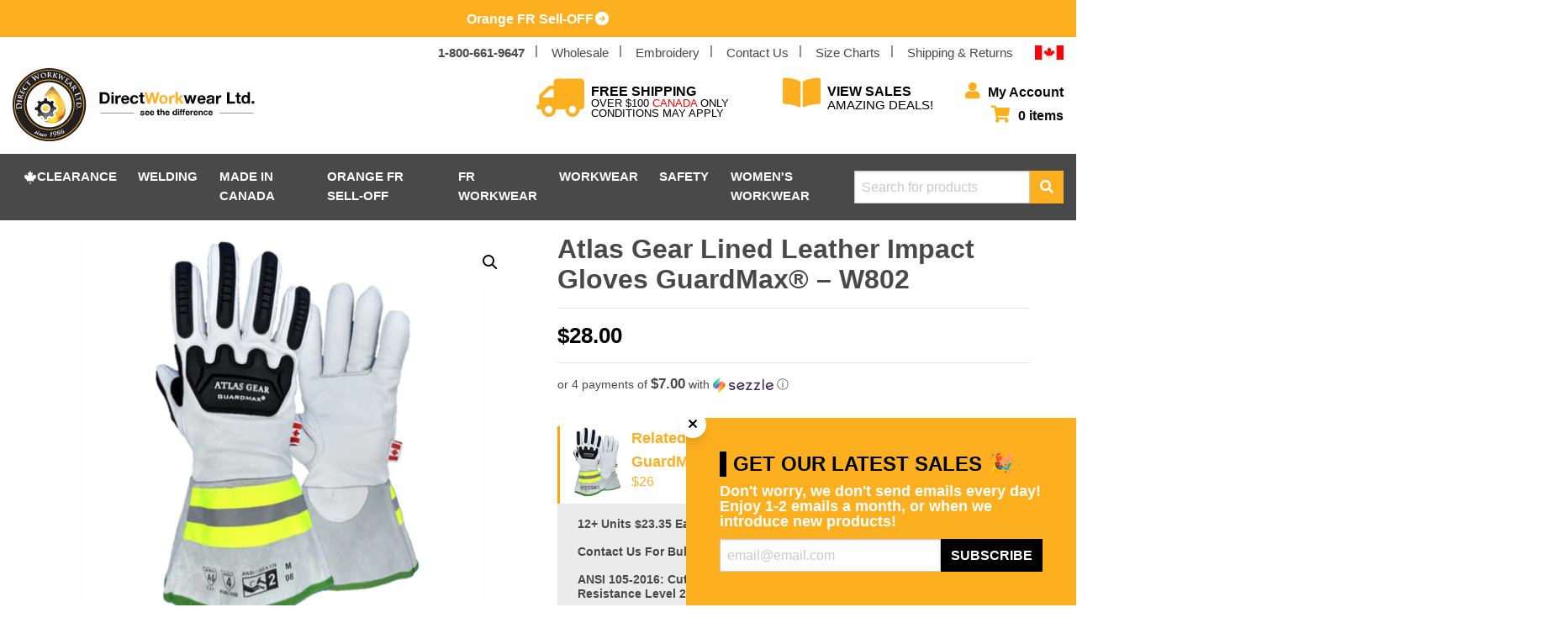

--- FILE ---
content_type: text/html; charset=UTF-8
request_url: https://directworkwear.com/shop/workwear/gloves/atlas-gear-leather-impact-gloves-guardmax-w802/
body_size: 31095
content:
<!doctype html>
<html class="no-js" lang="en-US">

<head>
    <meta charset="UTF-8"/>
    <meta name="viewport" content="width=device-width, initial-scale=1.0, user-scalable=no"/>
	<meta http-equiv="X-UA-Compatible" content="IE=edge" /><meta name="viewport" content="width=device-width, initial-scale=1"><title>Atlas Gear Lined Leather Impact Gloves GuardMax® &#x2d; W802 | Direct Workwear</title>
	<style>img:is([sizes="auto" i], [sizes^="auto," i]) { contain-intrinsic-size: 3000px 1500px }</style>
	
<!-- Google Tag Manager for WordPress by gtm4wp.com -->
<script data-cfasync="false" data-pagespeed-no-defer>
	var gtm4wp_datalayer_name = "dataLayer";
	var dataLayer = dataLayer || [];
	const gtm4wp_use_sku_instead = 1;
	const gtm4wp_currency = 'CAD';
	const gtm4wp_product_per_impression = 10;
	const gtm4wp_clear_ecommerce = false;
	const gtm4wp_datalayer_max_timeout = 2000;
</script>
<!-- End Google Tag Manager for WordPress by gtm4wp.com -->
<!-- The SEO Framework by Sybre Waaijer -->
<meta name="robots" content="max-snippet:-1,max-image-preview:standard,max-video-preview:-1" />
<link rel="canonical" href="https://directworkwear.com/shop/workwear/gloves/atlas-gear-leather-impact-gloves-guardmax-w802/" />
<meta name="description" content="12+ Units $23.35 Each Contact Us For Bulk Pricing Orders ANSI 105&#x2d;2016: Cut Resistance Level A6, Puncture Resistance 4, Impact Resistance Level 2&#8230;" />
<meta property="og:type" content="product" />
<meta property="og:locale" content="en_US" />
<meta property="og:site_name" content="Direct Workwear" />
<meta property="og:title" content="Atlas Gear Lined Leather Impact Gloves GuardMax® &#x2d; W802 | Direct Workwear" />
<meta property="og:description" content="12+ Units $23.35 Each Contact Us For Bulk Pricing Orders ANSI 105&#x2d;2016: Cut Resistance Level A6, Puncture Resistance 4, Impact Resistance Level 2&#8230;" />
<meta property="og:url" content="https://directworkwear.com/shop/workwear/gloves/atlas-gear-leather-impact-gloves-guardmax-w802/" />
<meta property="og:image" content="https://directworkwear.com/wp-content/uploads/2023/12/glove-product-w802.png" />
<meta property="og:image:width" content="820" />
<meta property="og:image:height" content="820" />
<meta property="article:published_time" content="2024-01-02T05:44:20+00:00" />
<meta property="article:modified_time" content="2025-04-07T17:16:08+00:00" />
<meta name="twitter:card" content="summary_large_image" />
<meta name="twitter:title" content="Atlas Gear Lined Leather Impact Gloves GuardMax® &#x2d; W802 | Direct Workwear" />
<meta name="twitter:description" content="12+ Units $23.35 Each Contact Us For Bulk Pricing Orders ANSI 105&#x2d;2016: Cut Resistance Level A6, Puncture Resistance 4, Impact Resistance Level 2&#8230;" />
<meta name="twitter:image" content="https://directworkwear.com/wp-content/uploads/2023/12/glove-product-w802.png" />
<script type="application/ld+json">{"@context":"https://schema.org","@graph":[{"@type":"WebSite","@id":"https://directworkwear.com/#/schema/WebSite","url":"https://directworkwear.com/","name":"Direct Workwear","description":"See The Difference","inLanguage":"en-US","potentialAction":{"@type":"SearchAction","target":{"@type":"EntryPoint","urlTemplate":"https://directworkwear.com/search/{search_term_string}/"},"query-input":"required name=search_term_string"},"publisher":{"@type":"Organization","@id":"https://directworkwear.com/#/schema/Organization","name":"Direct Workwear","url":"https://directworkwear.com/","logo":{"@type":"ImageObject","url":"https://directworkwear.com/wp-content/uploads/2015/10/cropped-Screen-Shot-2015-10-08-at-1.12.32-PM.png","contentUrl":"https://directworkwear.com/wp-content/uploads/2015/10/cropped-Screen-Shot-2015-10-08-at-1.12.32-PM.png","width":512,"height":512}}},{"@type":"WebPage","@id":"https://directworkwear.com/shop/workwear/gloves/atlas-gear-leather-impact-gloves-guardmax-w802/","url":"https://directworkwear.com/shop/workwear/gloves/atlas-gear-leather-impact-gloves-guardmax-w802/","name":"Atlas Gear Lined Leather Impact Gloves GuardMax® &#x2d; W802 | Direct Workwear","description":"12+ Units $23.35 Each Contact Us For Bulk Pricing Orders ANSI 105&#x2d;2016: Cut Resistance Level A6, Puncture Resistance 4, Impact Resistance Level 2&#8230;","inLanguage":"en-US","isPartOf":{"@id":"https://directworkwear.com/#/schema/WebSite"},"breadcrumb":{"@type":"BreadcrumbList","@id":"https://directworkwear.com/#/schema/BreadcrumbList","itemListElement":[{"@type":"ListItem","position":1,"item":"https://directworkwear.com/","name":"Direct Workwear"},{"@type":"ListItem","position":2,"item":"https://directworkwear.com/shop/","name":"Shop"},{"@type":"ListItem","position":3,"name":"Atlas Gear Lined Leather Impact Gloves GuardMax® &#x2d; W802"}]},"potentialAction":{"@type":"ReadAction","target":"https://directworkwear.com/shop/workwear/gloves/atlas-gear-leather-impact-gloves-guardmax-w802/"},"datePublished":"2024-01-02T05:44:20+00:00","dateModified":"2025-04-07T17:16:08+00:00"}]}</script>
<!-- / The SEO Framework by Sybre Waaijer | 13.70ms meta | 5.47ms boot -->

<link rel='dns-prefetch' href='//www.google.com' />
<link rel='dns-prefetch' href='//capi-automation.s3.us-east-2.amazonaws.com' />
<link rel='dns-prefetch' href='//use.fontawesome.com' />
<link rel="alternate" type="application/rss+xml" title="Direct Workwear &raquo; Atlas Gear Lined Leather Impact Gloves GuardMax® &#8211; W802 Comments Feed" href="https://directworkwear.com/shop/workwear/gloves/atlas-gear-leather-impact-gloves-guardmax-w802/feed/" />
<script type="text/javascript">
/* <![CDATA[ */
window._wpemojiSettings = {"baseUrl":"https:\/\/s.w.org\/images\/core\/emoji\/16.0.1\/72x72\/","ext":".png","svgUrl":"https:\/\/s.w.org\/images\/core\/emoji\/16.0.1\/svg\/","svgExt":".svg","source":{"concatemoji":"https:\/\/directworkwear.com\/wp-includes\/js\/wp-emoji-release.min.js?ver=1759248628"}};
/*! This file is auto-generated */
!function(s,n){var o,i,e;function c(e){try{var t={supportTests:e,timestamp:(new Date).valueOf()};sessionStorage.setItem(o,JSON.stringify(t))}catch(e){}}function p(e,t,n){e.clearRect(0,0,e.canvas.width,e.canvas.height),e.fillText(t,0,0);var t=new Uint32Array(e.getImageData(0,0,e.canvas.width,e.canvas.height).data),a=(e.clearRect(0,0,e.canvas.width,e.canvas.height),e.fillText(n,0,0),new Uint32Array(e.getImageData(0,0,e.canvas.width,e.canvas.height).data));return t.every(function(e,t){return e===a[t]})}function u(e,t){e.clearRect(0,0,e.canvas.width,e.canvas.height),e.fillText(t,0,0);for(var n=e.getImageData(16,16,1,1),a=0;a<n.data.length;a++)if(0!==n.data[a])return!1;return!0}function f(e,t,n,a){switch(t){case"flag":return n(e,"\ud83c\udff3\ufe0f\u200d\u26a7\ufe0f","\ud83c\udff3\ufe0f\u200b\u26a7\ufe0f")?!1:!n(e,"\ud83c\udde8\ud83c\uddf6","\ud83c\udde8\u200b\ud83c\uddf6")&&!n(e,"\ud83c\udff4\udb40\udc67\udb40\udc62\udb40\udc65\udb40\udc6e\udb40\udc67\udb40\udc7f","\ud83c\udff4\u200b\udb40\udc67\u200b\udb40\udc62\u200b\udb40\udc65\u200b\udb40\udc6e\u200b\udb40\udc67\u200b\udb40\udc7f");case"emoji":return!a(e,"\ud83e\udedf")}return!1}function g(e,t,n,a){var r="undefined"!=typeof WorkerGlobalScope&&self instanceof WorkerGlobalScope?new OffscreenCanvas(300,150):s.createElement("canvas"),o=r.getContext("2d",{willReadFrequently:!0}),i=(o.textBaseline="top",o.font="600 32px Arial",{});return e.forEach(function(e){i[e]=t(o,e,n,a)}),i}function t(e){var t=s.createElement("script");t.src=e,t.defer=!0,s.head.appendChild(t)}"undefined"!=typeof Promise&&(o="wpEmojiSettingsSupports",i=["flag","emoji"],n.supports={everything:!0,everythingExceptFlag:!0},e=new Promise(function(e){s.addEventListener("DOMContentLoaded",e,{once:!0})}),new Promise(function(t){var n=function(){try{var e=JSON.parse(sessionStorage.getItem(o));if("object"==typeof e&&"number"==typeof e.timestamp&&(new Date).valueOf()<e.timestamp+604800&&"object"==typeof e.supportTests)return e.supportTests}catch(e){}return null}();if(!n){if("undefined"!=typeof Worker&&"undefined"!=typeof OffscreenCanvas&&"undefined"!=typeof URL&&URL.createObjectURL&&"undefined"!=typeof Blob)try{var e="postMessage("+g.toString()+"("+[JSON.stringify(i),f.toString(),p.toString(),u.toString()].join(",")+"));",a=new Blob([e],{type:"text/javascript"}),r=new Worker(URL.createObjectURL(a),{name:"wpTestEmojiSupports"});return void(r.onmessage=function(e){c(n=e.data),r.terminate(),t(n)})}catch(e){}c(n=g(i,f,p,u))}t(n)}).then(function(e){for(var t in e)n.supports[t]=e[t],n.supports.everything=n.supports.everything&&n.supports[t],"flag"!==t&&(n.supports.everythingExceptFlag=n.supports.everythingExceptFlag&&n.supports[t]);n.supports.everythingExceptFlag=n.supports.everythingExceptFlag&&!n.supports.flag,n.DOMReady=!1,n.readyCallback=function(){n.DOMReady=!0}}).then(function(){return e}).then(function(){var e;n.supports.everything||(n.readyCallback(),(e=n.source||{}).concatemoji?t(e.concatemoji):e.wpemoji&&e.twemoji&&(t(e.twemoji),t(e.wpemoji)))}))}((window,document),window._wpemojiSettings);
/* ]]> */
</script>
<link rel='stylesheet' id='theme-main-css' href='https://directworkwear.com/wp-content/themes/dww-ca/dist/css/style.css?ver=1701262779' type='text/css' media='all' />
<style id='wp-emoji-styles-inline-css' type='text/css'>

	img.wp-smiley, img.emoji {
		display: inline !important;
		border: none !important;
		box-shadow: none !important;
		height: 1em !important;
		width: 1em !important;
		margin: 0 0.07em !important;
		vertical-align: -0.1em !important;
		background: none !important;
		padding: 0 !important;
	}
</style>
<link rel='stylesheet' id='wp-block-library-css' href='https://directworkwear.com/wp-includes/css/dist/block-library/style.min.css?ver=1759248628' type='text/css' media='all' />
<style id='classic-theme-styles-inline-css' type='text/css'>
/*! This file is auto-generated */
.wp-block-button__link{color:#fff;background-color:#32373c;border-radius:9999px;box-shadow:none;text-decoration:none;padding:calc(.667em + 2px) calc(1.333em + 2px);font-size:1.125em}.wp-block-file__button{background:#32373c;color:#fff;text-decoration:none}
</style>
<style id='font-awesome-svg-styles-default-inline-css' type='text/css'>
.svg-inline--fa {
  display: inline-block;
  height: 1em;
  overflow: visible;
  vertical-align: -.125em;
}
</style>
<link rel='stylesheet' id='font-awesome-svg-styles-css' href='https://directworkwear.com/wp-content/uploads/font-awesome/v5.15.1/css/svg-with-js.css?ver=1758827158' type='text/css' media='all' />
<style id='font-awesome-svg-styles-inline-css' type='text/css'>
   .wp-block-font-awesome-icon svg::before,
   .wp-rich-text-font-awesome-icon svg::before {content: unset;}
</style>
<style id='global-styles-inline-css' type='text/css'>
:root{--wp--preset--aspect-ratio--square: 1;--wp--preset--aspect-ratio--4-3: 4/3;--wp--preset--aspect-ratio--3-4: 3/4;--wp--preset--aspect-ratio--3-2: 3/2;--wp--preset--aspect-ratio--2-3: 2/3;--wp--preset--aspect-ratio--16-9: 16/9;--wp--preset--aspect-ratio--9-16: 9/16;--wp--preset--color--black: #000000;--wp--preset--color--cyan-bluish-gray: #abb8c3;--wp--preset--color--white: #ffffff;--wp--preset--color--pale-pink: #f78da7;--wp--preset--color--vivid-red: #cf2e2e;--wp--preset--color--luminous-vivid-orange: #ff6900;--wp--preset--color--luminous-vivid-amber: #fcb900;--wp--preset--color--light-green-cyan: #7bdcb5;--wp--preset--color--vivid-green-cyan: #00d084;--wp--preset--color--pale-cyan-blue: #8ed1fc;--wp--preset--color--vivid-cyan-blue: #0693e3;--wp--preset--color--vivid-purple: #9b51e0;--wp--preset--color--blue: #18324D;--wp--preset--color--yellow: #F7D865;--wp--preset--color--dark-gray: #262629;--wp--preset--color--light-gray: #E8E8E8;--wp--preset--gradient--vivid-cyan-blue-to-vivid-purple: linear-gradient(135deg,rgba(6,147,227,1) 0%,rgb(155,81,224) 100%);--wp--preset--gradient--light-green-cyan-to-vivid-green-cyan: linear-gradient(135deg,rgb(122,220,180) 0%,rgb(0,208,130) 100%);--wp--preset--gradient--luminous-vivid-amber-to-luminous-vivid-orange: linear-gradient(135deg,rgba(252,185,0,1) 0%,rgba(255,105,0,1) 100%);--wp--preset--gradient--luminous-vivid-orange-to-vivid-red: linear-gradient(135deg,rgba(255,105,0,1) 0%,rgb(207,46,46) 100%);--wp--preset--gradient--very-light-gray-to-cyan-bluish-gray: linear-gradient(135deg,rgb(238,238,238) 0%,rgb(169,184,195) 100%);--wp--preset--gradient--cool-to-warm-spectrum: linear-gradient(135deg,rgb(74,234,220) 0%,rgb(151,120,209) 20%,rgb(207,42,186) 40%,rgb(238,44,130) 60%,rgb(251,105,98) 80%,rgb(254,248,76) 100%);--wp--preset--gradient--blush-light-purple: linear-gradient(135deg,rgb(255,206,236) 0%,rgb(152,150,240) 100%);--wp--preset--gradient--blush-bordeaux: linear-gradient(135deg,rgb(254,205,165) 0%,rgb(254,45,45) 50%,rgb(107,0,62) 100%);--wp--preset--gradient--luminous-dusk: linear-gradient(135deg,rgb(255,203,112) 0%,rgb(199,81,192) 50%,rgb(65,88,208) 100%);--wp--preset--gradient--pale-ocean: linear-gradient(135deg,rgb(255,245,203) 0%,rgb(182,227,212) 50%,rgb(51,167,181) 100%);--wp--preset--gradient--electric-grass: linear-gradient(135deg,rgb(202,248,128) 0%,rgb(113,206,126) 100%);--wp--preset--gradient--midnight: linear-gradient(135deg,rgb(2,3,129) 0%,rgb(40,116,252) 100%);--wp--preset--font-size--small: 13px;--wp--preset--font-size--medium: 20px;--wp--preset--font-size--large: 36px;--wp--preset--font-size--x-large: 42px;--wp--preset--spacing--20: 0.44rem;--wp--preset--spacing--30: 0.67rem;--wp--preset--spacing--40: 1rem;--wp--preset--spacing--50: 1.5rem;--wp--preset--spacing--60: 2.25rem;--wp--preset--spacing--70: 3.38rem;--wp--preset--spacing--80: 5.06rem;--wp--preset--shadow--natural: 6px 6px 9px rgba(0, 0, 0, 0.2);--wp--preset--shadow--deep: 12px 12px 50px rgba(0, 0, 0, 0.4);--wp--preset--shadow--sharp: 6px 6px 0px rgba(0, 0, 0, 0.2);--wp--preset--shadow--outlined: 6px 6px 0px -3px rgba(255, 255, 255, 1), 6px 6px rgba(0, 0, 0, 1);--wp--preset--shadow--crisp: 6px 6px 0px rgba(0, 0, 0, 1);}:where(.is-layout-flex){gap: 0.5em;}:where(.is-layout-grid){gap: 0.5em;}body .is-layout-flex{display: flex;}.is-layout-flex{flex-wrap: wrap;align-items: center;}.is-layout-flex > :is(*, div){margin: 0;}body .is-layout-grid{display: grid;}.is-layout-grid > :is(*, div){margin: 0;}:where(.wp-block-columns.is-layout-flex){gap: 2em;}:where(.wp-block-columns.is-layout-grid){gap: 2em;}:where(.wp-block-post-template.is-layout-flex){gap: 1.25em;}:where(.wp-block-post-template.is-layout-grid){gap: 1.25em;}.has-black-color{color: var(--wp--preset--color--black) !important;}.has-cyan-bluish-gray-color{color: var(--wp--preset--color--cyan-bluish-gray) !important;}.has-white-color{color: var(--wp--preset--color--white) !important;}.has-pale-pink-color{color: var(--wp--preset--color--pale-pink) !important;}.has-vivid-red-color{color: var(--wp--preset--color--vivid-red) !important;}.has-luminous-vivid-orange-color{color: var(--wp--preset--color--luminous-vivid-orange) !important;}.has-luminous-vivid-amber-color{color: var(--wp--preset--color--luminous-vivid-amber) !important;}.has-light-green-cyan-color{color: var(--wp--preset--color--light-green-cyan) !important;}.has-vivid-green-cyan-color{color: var(--wp--preset--color--vivid-green-cyan) !important;}.has-pale-cyan-blue-color{color: var(--wp--preset--color--pale-cyan-blue) !important;}.has-vivid-cyan-blue-color{color: var(--wp--preset--color--vivid-cyan-blue) !important;}.has-vivid-purple-color{color: var(--wp--preset--color--vivid-purple) !important;}.has-black-background-color{background-color: var(--wp--preset--color--black) !important;}.has-cyan-bluish-gray-background-color{background-color: var(--wp--preset--color--cyan-bluish-gray) !important;}.has-white-background-color{background-color: var(--wp--preset--color--white) !important;}.has-pale-pink-background-color{background-color: var(--wp--preset--color--pale-pink) !important;}.has-vivid-red-background-color{background-color: var(--wp--preset--color--vivid-red) !important;}.has-luminous-vivid-orange-background-color{background-color: var(--wp--preset--color--luminous-vivid-orange) !important;}.has-luminous-vivid-amber-background-color{background-color: var(--wp--preset--color--luminous-vivid-amber) !important;}.has-light-green-cyan-background-color{background-color: var(--wp--preset--color--light-green-cyan) !important;}.has-vivid-green-cyan-background-color{background-color: var(--wp--preset--color--vivid-green-cyan) !important;}.has-pale-cyan-blue-background-color{background-color: var(--wp--preset--color--pale-cyan-blue) !important;}.has-vivid-cyan-blue-background-color{background-color: var(--wp--preset--color--vivid-cyan-blue) !important;}.has-vivid-purple-background-color{background-color: var(--wp--preset--color--vivid-purple) !important;}.has-black-border-color{border-color: var(--wp--preset--color--black) !important;}.has-cyan-bluish-gray-border-color{border-color: var(--wp--preset--color--cyan-bluish-gray) !important;}.has-white-border-color{border-color: var(--wp--preset--color--white) !important;}.has-pale-pink-border-color{border-color: var(--wp--preset--color--pale-pink) !important;}.has-vivid-red-border-color{border-color: var(--wp--preset--color--vivid-red) !important;}.has-luminous-vivid-orange-border-color{border-color: var(--wp--preset--color--luminous-vivid-orange) !important;}.has-luminous-vivid-amber-border-color{border-color: var(--wp--preset--color--luminous-vivid-amber) !important;}.has-light-green-cyan-border-color{border-color: var(--wp--preset--color--light-green-cyan) !important;}.has-vivid-green-cyan-border-color{border-color: var(--wp--preset--color--vivid-green-cyan) !important;}.has-pale-cyan-blue-border-color{border-color: var(--wp--preset--color--pale-cyan-blue) !important;}.has-vivid-cyan-blue-border-color{border-color: var(--wp--preset--color--vivid-cyan-blue) !important;}.has-vivid-purple-border-color{border-color: var(--wp--preset--color--vivid-purple) !important;}.has-vivid-cyan-blue-to-vivid-purple-gradient-background{background: var(--wp--preset--gradient--vivid-cyan-blue-to-vivid-purple) !important;}.has-light-green-cyan-to-vivid-green-cyan-gradient-background{background: var(--wp--preset--gradient--light-green-cyan-to-vivid-green-cyan) !important;}.has-luminous-vivid-amber-to-luminous-vivid-orange-gradient-background{background: var(--wp--preset--gradient--luminous-vivid-amber-to-luminous-vivid-orange) !important;}.has-luminous-vivid-orange-to-vivid-red-gradient-background{background: var(--wp--preset--gradient--luminous-vivid-orange-to-vivid-red) !important;}.has-very-light-gray-to-cyan-bluish-gray-gradient-background{background: var(--wp--preset--gradient--very-light-gray-to-cyan-bluish-gray) !important;}.has-cool-to-warm-spectrum-gradient-background{background: var(--wp--preset--gradient--cool-to-warm-spectrum) !important;}.has-blush-light-purple-gradient-background{background: var(--wp--preset--gradient--blush-light-purple) !important;}.has-blush-bordeaux-gradient-background{background: var(--wp--preset--gradient--blush-bordeaux) !important;}.has-luminous-dusk-gradient-background{background: var(--wp--preset--gradient--luminous-dusk) !important;}.has-pale-ocean-gradient-background{background: var(--wp--preset--gradient--pale-ocean) !important;}.has-electric-grass-gradient-background{background: var(--wp--preset--gradient--electric-grass) !important;}.has-midnight-gradient-background{background: var(--wp--preset--gradient--midnight) !important;}.has-small-font-size{font-size: var(--wp--preset--font-size--small) !important;}.has-medium-font-size{font-size: var(--wp--preset--font-size--medium) !important;}.has-large-font-size{font-size: var(--wp--preset--font-size--large) !important;}.has-x-large-font-size{font-size: var(--wp--preset--font-size--x-large) !important;}
:where(.wp-block-post-template.is-layout-flex){gap: 1.25em;}:where(.wp-block-post-template.is-layout-grid){gap: 1.25em;}
:where(.wp-block-columns.is-layout-flex){gap: 2em;}:where(.wp-block-columns.is-layout-grid){gap: 2em;}
:root :where(.wp-block-pullquote){font-size: 1.5em;line-height: 1.6;}
</style>
<link rel='stylesheet' id='woof-css' href='https://directworkwear.com/wp-content/plugins/woocommerce-products-filter/css/front.css?ver=1669956180' type='text/css' media='all' />
<style id='woof-inline-css' type='text/css'>

.woof_products_top_panel li span, .woof_products_top_panel2 li span{background: url(https://directworkwear.com/wp-content/plugins/woocommerce-products-filter/img/delete.png);background-size: 14px 14px;background-repeat: no-repeat;background-position: right;}
.woof_edit_view{
                    display: none;
                }
.woof_price_search_container .price_slider_amount button.button{
                        display: none;
                    }

                    /***** END: hiding submit button of the price slider ******/
.irs-from, .irs-to, .irs-single, .irs-bar{background: #fcaf1f; }
.irs-from:after, .irs-to:after {border-color: #fcaf1f;}

.irs-from, .irs-to {font-size: 11px;}
</style>
<link rel='stylesheet' id='plainoverlay-css' href='https://directworkwear.com/wp-content/plugins/woocommerce-products-filter/css/plainoverlay.css?ver=1669956180' type='text/css' media='all' />
<link rel='stylesheet' id='icheck-jquery-color-css' href='https://directworkwear.com/wp-content/plugins/woocommerce-products-filter/js/icheck/skins/square/grey.css?ver=1669959871' type='text/css' media='all' />
<link rel='stylesheet' id='woof_slider_html_items-css' href='https://directworkwear.com/wp-content/plugins/woocommerce-products-filter/ext/slider/css/html_types/slider.css?ver=1669959874' type='text/css' media='all' />
<link rel='stylesheet' id='select2-css' href='https://directworkwear.com/wp-content/plugins/woocommerce/assets/css/select2.css?ver=1766430605' type='text/css' media='all' />
<link rel='stylesheet' id='photoswipe-css' href='https://directworkwear.com/wp-content/plugins/woocommerce/assets/css/photoswipe/photoswipe.min.css?ver=1766430605' type='text/css' media='all' />
<link rel='stylesheet' id='photoswipe-default-skin-css' href='https://directworkwear.com/wp-content/plugins/woocommerce/assets/css/photoswipe/default-skin/default-skin.min.css?ver=1766430605' type='text/css' media='all' />
<link rel='stylesheet' id='woocommerce-layout-css' href='https://directworkwear.com/wp-content/plugins/woocommerce/assets/css/woocommerce-layout.css?ver=1766430605' type='text/css' media='all' />
<link rel='stylesheet' id='woocommerce-smallscreen-css' href='https://directworkwear.com/wp-content/plugins/woocommerce/assets/css/woocommerce-smallscreen.css?ver=1766430605' type='text/css' media='only screen and (max-width: 768px)' />
<link rel='stylesheet' id='woocommerce-general-css' href='https://directworkwear.com/wp-content/plugins/woocommerce/assets/css/woocommerce.css?ver=1766430605' type='text/css' media='all' />
<style id='woocommerce-inline-inline-css' type='text/css'>
.woocommerce form .form-row .required { visibility: visible; }
</style>
<link rel='stylesheet' id='brb-public-main-css-css' href='https://directworkwear.com/wp-content/plugins/business-reviews-bundle/assets/css/public-main.css?ver=1763159639' type='text/css' media='all' />
<link rel='stylesheet' id='yith_wcas_frontend-css' href='https://directworkwear.com/wp-content/plugins/yith-woocommerce-ajax-search-premium/assets/css/yith_wcas_ajax_search.css?ver=1673471749' type='text/css' media='all' />
<style id='yith_wcas_frontend-inline-css' type='text/css'>

                .autocomplete-suggestion{
                    padding-right: 20px;
                }
                .woocommerce .autocomplete-suggestion  span.yith_wcas_result_on_sale,
                .autocomplete-suggestion  span.yith_wcas_result_on_sale{
                        background: #7eb742;
                        color: #ffffff
                }
                .woocommerce .autocomplete-suggestion  span.yith_wcas_result_outofstock,
                .autocomplete-suggestion  span.yith_wcas_result_outofstock{
                        background: #7a7a7a;
                        color: #ffffff
                }
                .woocommerce .autocomplete-suggestion  span.yith_wcas_result_featured,
                .autocomplete-suggestion  span.yith_wcas_result_featured{
                        background: #c0392b;
                        color: #ffffff
                }
                .autocomplete-suggestion img{
                    width: 50px;
                }
                .autocomplete-suggestion .yith_wcas_result_content .title{
                    color: rgb(252,175,31);
                }
                .autocomplete-suggestion{
                                    min-height: 60px;
                                }
</style>
<link rel='stylesheet' id='ywar-frontend-css' href='https://directworkwear.com/wp-content/plugins/yith-woocommerce-advanced-reviews-premium/assets/css/ywar-frontend.css?ver=1669959174' type='text/css' media='all' />
<link rel='stylesheet' id='woocommerce_prettyPhoto_css-css' href='https://directworkwear.com/wp-content/plugins/woocommerce/assets/css/prettyPhoto.css?ver=1766430605' type='text/css' media='all' />
<link rel='stylesheet' id='brands-styles-css' href='https://directworkwear.com/wp-content/plugins/woocommerce/assets/css/brands.css?ver=1766430605' type='text/css' media='all' />
<link rel='stylesheet' id='font-awesome-official-css' href='https://use.fontawesome.com/releases/v5.15.1/css/all.css' type='text/css' media='all' integrity="sha384-vp86vTRFVJgpjF9jiIGPEEqYqlDwgyBgEF109VFjmqGmIY/Y4HV4d3Gp2irVfcrp" crossorigin="anonymous" />
<link rel='stylesheet' id='videojs-css' href='https://directworkwear.com/wp-content/plugins/yith-woocommerce-featured-audio-video-content-premium/assets/css/videojs/video-js.min.css?ver=1669959740' type='text/css' media='all' />
<link rel='stylesheet' id='venobox_style-css' href='https://directworkwear.com/wp-content/plugins/yith-woocommerce-featured-audio-video-content-premium/assets//css/venobox.css?ver=1669959261' type='text/css' media='all' />
<link rel='stylesheet' id='ywcfav_style-css' href='https://directworkwear.com/wp-content/plugins/yith-woocommerce-featured-audio-video-content-premium/assets/css/ywcfav_frontend.css?ver=1669959261' type='text/css' media='all' />
<link rel='stylesheet' id='ywcfav_owl_carousel_style-css' href='https://directworkwear.com/wp-content/plugins/yith-woocommerce-featured-audio-video-content-premium/assets//css/owl-carousel/owl.carousel.css?ver=1669959740' type='text/css' media='all' />
<link rel='stylesheet' id='wc-bundle-style-css' href='https://directworkwear.com/wp-content/plugins/woocommerce-product-bundles/assets/css/frontend/woocommerce.css?ver=1669959759' type='text/css' media='all' />
<link rel='stylesheet' id='font-awesome-official-v4shim-css' href='https://use.fontawesome.com/releases/v5.15.1/css/v4-shims.css' type='text/css' media='all' integrity="sha384-WCuYjm/u5NsK4s/NfnJeHuMj6zzN2HFyjhBu/SnZJj7eZ6+ds4zqIM3wYgL59Clf" crossorigin="anonymous" />
<style id='font-awesome-official-v4shim-inline-css' type='text/css'>
@font-face {
font-family: "FontAwesome";
font-display: block;
src: url("https://use.fontawesome.com/releases/v5.15.1/webfonts/fa-brands-400.eot"),
		url("https://use.fontawesome.com/releases/v5.15.1/webfonts/fa-brands-400.eot?#iefix") format("embedded-opentype"),
		url("https://use.fontawesome.com/releases/v5.15.1/webfonts/fa-brands-400.woff2") format("woff2"),
		url("https://use.fontawesome.com/releases/v5.15.1/webfonts/fa-brands-400.woff") format("woff"),
		url("https://use.fontawesome.com/releases/v5.15.1/webfonts/fa-brands-400.ttf") format("truetype"),
		url("https://use.fontawesome.com/releases/v5.15.1/webfonts/fa-brands-400.svg#fontawesome") format("svg");
}

@font-face {
font-family: "FontAwesome";
font-display: block;
src: url("https://use.fontawesome.com/releases/v5.15.1/webfonts/fa-solid-900.eot"),
		url("https://use.fontawesome.com/releases/v5.15.1/webfonts/fa-solid-900.eot?#iefix") format("embedded-opentype"),
		url("https://use.fontawesome.com/releases/v5.15.1/webfonts/fa-solid-900.woff2") format("woff2"),
		url("https://use.fontawesome.com/releases/v5.15.1/webfonts/fa-solid-900.woff") format("woff"),
		url("https://use.fontawesome.com/releases/v5.15.1/webfonts/fa-solid-900.ttf") format("truetype"),
		url("https://use.fontawesome.com/releases/v5.15.1/webfonts/fa-solid-900.svg#fontawesome") format("svg");
}

@font-face {
font-family: "FontAwesome";
font-display: block;
src: url("https://use.fontawesome.com/releases/v5.15.1/webfonts/fa-regular-400.eot"),
		url("https://use.fontawesome.com/releases/v5.15.1/webfonts/fa-regular-400.eot?#iefix") format("embedded-opentype"),
		url("https://use.fontawesome.com/releases/v5.15.1/webfonts/fa-regular-400.woff2") format("woff2"),
		url("https://use.fontawesome.com/releases/v5.15.1/webfonts/fa-regular-400.woff") format("woff"),
		url("https://use.fontawesome.com/releases/v5.15.1/webfonts/fa-regular-400.ttf") format("truetype"),
		url("https://use.fontawesome.com/releases/v5.15.1/webfonts/fa-regular-400.svg#fontawesome") format("svg");
unicode-range: U+F004-F005,U+F007,U+F017,U+F022,U+F024,U+F02E,U+F03E,U+F044,U+F057-F059,U+F06E,U+F070,U+F075,U+F07B-F07C,U+F080,U+F086,U+F089,U+F094,U+F09D,U+F0A0,U+F0A4-F0A7,U+F0C5,U+F0C7-F0C8,U+F0E0,U+F0EB,U+F0F3,U+F0F8,U+F0FE,U+F111,U+F118-F11A,U+F11C,U+F133,U+F144,U+F146,U+F14A,U+F14D-F14E,U+F150-F152,U+F15B-F15C,U+F164-F165,U+F185-F186,U+F191-F192,U+F1AD,U+F1C1-F1C9,U+F1CD,U+F1D8,U+F1E3,U+F1EA,U+F1F6,U+F1F9,U+F20A,U+F247-F249,U+F24D,U+F254-F25B,U+F25D,U+F267,U+F271-F274,U+F279,U+F28B,U+F28D,U+F2B5-F2B6,U+F2B9,U+F2BB,U+F2BD,U+F2C1-F2C2,U+F2D0,U+F2D2,U+F2DC,U+F2ED,U+F328,U+F358-F35B,U+F3A5,U+F3D1,U+F410,U+F4AD;
}
</style>
<!--n2css--><!--n2js--><script type="text/javascript" src="https://directworkwear.com/wp-includes/js/jquery/jquery.min.js?ver=1736795072" id="jquery-core-js"></script>
<script type="text/javascript" src="https://directworkwear.com/wp-includes/js/jquery/jquery-migrate.min.js?ver=1736795072" id="jquery-migrate-js"></script>
<script type="text/javascript" src="https://directworkwear.com/wp-content/plugins/woocommerce/assets/js/jquery-blockui/jquery.blockUI.min.js?ver=1766430605" id="wc-jquery-blockui-js" defer="defer" data-wp-strategy="defer"></script>
<script type="text/javascript" id="wc-add-to-cart-js-extra">
/* <![CDATA[ */
var wc_add_to_cart_params = {"ajax_url":"\/wp-admin\/admin-ajax.php","wc_ajax_url":"\/?wc-ajax=%%endpoint%%","i18n_view_cart":"View cart","cart_url":"https:\/\/directworkwear.com\/cart\/","is_cart":"","cart_redirect_after_add":"no"};
/* ]]> */
</script>
<script type="text/javascript" src="https://directworkwear.com/wp-content/plugins/woocommerce/assets/js/frontend/add-to-cart.min.js?ver=1766430605" id="wc-add-to-cart-js" defer="defer" data-wp-strategy="defer"></script>
<script type="text/javascript" src="https://directworkwear.com/wp-content/plugins/woocommerce/assets/js/zoom/jquery.zoom.min.js?ver=1766430605" id="wc-zoom-js" defer="defer" data-wp-strategy="defer"></script>
<script type="text/javascript" src="https://directworkwear.com/wp-content/plugins/woocommerce/assets/js/flexslider/jquery.flexslider.min.js?ver=1766430605" id="wc-flexslider-js" defer="defer" data-wp-strategy="defer"></script>
<script type="text/javascript" src="https://directworkwear.com/wp-content/plugins/woocommerce/assets/js/photoswipe/photoswipe.min.js?ver=1766430605" id="wc-photoswipe-js" defer="defer" data-wp-strategy="defer"></script>
<script type="text/javascript" src="https://directworkwear.com/wp-content/plugins/woocommerce/assets/js/photoswipe/photoswipe-ui-default.min.js?ver=1766430605" id="wc-photoswipe-ui-default-js" defer="defer" data-wp-strategy="defer"></script>
<script type="text/javascript" src="https://directworkwear.com/wp-content/plugins/woocommerce/assets/js/js-cookie/js.cookie.min.js?ver=1766430605" id="wc-js-cookie-js" defer="defer" data-wp-strategy="defer"></script>
<script type="text/javascript" id="woocommerce-js-extra">
/* <![CDATA[ */
var woocommerce_params = {"ajax_url":"\/wp-admin\/admin-ajax.php","wc_ajax_url":"\/?wc-ajax=%%endpoint%%","i18n_password_show":"Show password","i18n_password_hide":"Hide password","currency":"CAD"};
/* ]]> */
</script>
<script type="text/javascript" src="https://directworkwear.com/wp-content/plugins/woocommerce/assets/js/frontend/woocommerce.min.js?ver=1766430605" id="woocommerce-js" defer="defer" data-wp-strategy="defer"></script>
<script type="text/javascript" id="brb-public-main-js-js-extra">
/* <![CDATA[ */
var brb_vars = {"ajaxurl":"https:\/\/directworkwear.com\/wp-admin\/admin-ajax.php","gavatar":"https:\/\/directworkwear.com\/wp-content\/plugins\/business-reviews-bundle\/assets\/img\/google_avatar.png"};
/* ]]> */
</script>
<script type="text/javascript" defer="defer" src="https://directworkwear.com/wp-content/plugins/business-reviews-bundle/assets/js/public-main.js?ver=1763159639" id="brb-public-main-js-js"></script>
<script type="text/javascript" src="https://directworkwear.com/wp-content/plugins/woocommerce-min-max-quantities/assets/js/frontend/validate.min.js?ver=1669959733" id="wc-mmq-frontend-js"></script>
<script type="text/javascript" src="https://directworkwear.com/wp-content/plugins/woocommerce/assets/js/prettyPhoto/jquery.prettyPhoto.min.js?ver=1766430605" id="wc-prettyPhoto-js" defer="defer" data-wp-strategy="defer"></script>
<script type="text/javascript" src="https://directworkwear.com/wp-content/plugins/woocommerce/assets/js/prettyPhoto/jquery.prettyPhoto.init.min.js?ver=1766430605" id="wc-prettyPhoto-init-js" defer="defer" data-wp-strategy="defer"></script>
<script type="text/javascript" src="https://directworkwear.com/wp-content/themes/dww-ca/dist/js/app.js?ver=1670273562" id="app-js"></script>
<link rel="https://api.w.org/" href="https://directworkwear.com/wp-json/" /><link rel="alternate" title="JSON" type="application/json" href="https://directworkwear.com/wp-json/wp/v2/product/150561" /><link rel="EditURI" type="application/rsd+xml" title="RSD" href="https://directworkwear.com/xmlrpc.php?rsd" />
<link rel="alternate" title="oEmbed (JSON)" type="application/json+oembed" href="https://directworkwear.com/wp-json/oembed/1.0/embed?url=https%3A%2F%2Fdirectworkwear.com%2Fshop%2Fworkwear%2Fgloves%2Fatlas-gear-leather-impact-gloves-guardmax-w802%2F" />
<link rel="alternate" title="oEmbed (XML)" type="text/xml+oembed" href="https://directworkwear.com/wp-json/oembed/1.0/embed?url=https%3A%2F%2Fdirectworkwear.com%2Fshop%2Fworkwear%2Fgloves%2Fatlas-gear-leather-impact-gloves-guardmax-w802%2F&#038;format=xml" />

<!-- Google Tag Manager for WordPress by gtm4wp.com -->
<!-- GTM Container placement set to automatic -->
<script data-cfasync="false" data-pagespeed-no-defer type="text/javascript">
	var dataLayer_content = {"pagePostType":"product","pagePostType2":"single-product","pagePostAuthor":"Rose Ann","productRatingCounts":[],"productAverageRating":0,"productReviewCount":0,"productType":"variable","productIsVariable":1};
	dataLayer.push( dataLayer_content );
</script>
<script data-cfasync="false" data-pagespeed-no-defer type="text/javascript">
(function(w,d,s,l,i){w[l]=w[l]||[];w[l].push({'gtm.start':
new Date().getTime(),event:'gtm.js'});var f=d.getElementsByTagName(s)[0],
j=d.createElement(s),dl=l!='dataLayer'?'&l='+l:'';j.async=true;j.src=
'//www.googletagmanager.com/gtm.js?id='+i+dl;f.parentNode.insertBefore(j,f);
})(window,document,'script','dataLayer','GTM-NZ2Z9JV');
</script>
<!-- End Google Tag Manager for WordPress by gtm4wp.com --><style type="text/css">dd ul.bulleted {  float:none;clear:both; }</style>	<noscript><style>.woocommerce-product-gallery{ opacity: 1 !important; }</style></noscript>
				<script  type="text/javascript">
				!function(f,b,e,v,n,t,s){if(f.fbq)return;n=f.fbq=function(){n.callMethod?
					n.callMethod.apply(n,arguments):n.queue.push(arguments)};if(!f._fbq)f._fbq=n;
					n.push=n;n.loaded=!0;n.version='2.0';n.queue=[];t=b.createElement(e);t.async=!0;
					t.src=v;s=b.getElementsByTagName(e)[0];s.parentNode.insertBefore(t,s)}(window,
					document,'script','https://connect.facebook.net/en_US/fbevents.js');
			</script>
			<!-- WooCommerce Facebook Integration Begin -->
			<script  type="text/javascript">

				fbq('init', '104041703639469', {}, {
    "agent": "woocommerce_0-10.3.7-3.5.12"
});

				document.addEventListener( 'DOMContentLoaded', function() {
					// Insert placeholder for events injected when a product is added to the cart through AJAX.
					document.body.insertAdjacentHTML( 'beforeend', '<div class=\"wc-facebook-pixel-event-placeholder\"></div>' );
				}, false );

			</script>
			<!-- WooCommerce Facebook Integration End -->
			<link rel="icon" href="https://directworkwear.com/wp-content/uploads/2015/10/cropped-Screen-Shot-2015-10-08-at-1.12.32-PM-32x32.png" sizes="32x32" />
<link rel="icon" href="https://directworkwear.com/wp-content/uploads/2015/10/cropped-Screen-Shot-2015-10-08-at-1.12.32-PM-192x192.png" sizes="192x192" />
<link rel="apple-touch-icon" href="https://directworkwear.com/wp-content/uploads/2015/10/cropped-Screen-Shot-2015-10-08-at-1.12.32-PM-180x180.png" />
<meta name="msapplication-TileImage" content="https://directworkwear.com/wp-content/uploads/2015/10/cropped-Screen-Shot-2015-10-08-at-1.12.32-PM-270x270.png" />
		<!-- Facebook Pixel Code -->
		<script>
			var aepc_pixel = {"pixel_id":"104041703639469","user":{},"enable_advanced_events":"yes","fire_delay":"0","can_use_sku":"yes","enable_viewcontent":"no","enable_addtocart":"yes","enable_addtowishlist":"no","enable_initiatecheckout":"no","enable_addpaymentinfo":"no","enable_purchase":"yes","allowed_params":{"AddToCart":["value","currency","content_category","content_name","content_type","content_ids"],"AddToWishlist":["value","currency","content_category","content_name","content_type","content_ids"]}},
				aepc_pixel_args = [],
				aepc_extend_args = function( args ) {
					if ( typeof args === 'undefined' ) {
						args = {};
					}

					for(var key in aepc_pixel_args)
						args[key] = aepc_pixel_args[key];

					return args;
				};

			// Extend args
			if ( 'yes' === aepc_pixel.enable_advanced_events ) {
				aepc_pixel_args.userAgent = navigator.userAgent;
				aepc_pixel_args.language = navigator.language;

				if ( document.referrer.indexOf( document.domain ) < 0 ) {
					aepc_pixel_args.referrer = document.referrer;
				}
			}

						!function(f,b,e,v,n,t,s){if(f.fbq)return;n=f.fbq=function(){n.callMethod?
				n.callMethod.apply(n,arguments):n.queue.push(arguments)};if(!f._fbq)f._fbq=n;
				n.push=n;n.loaded=!0;n.version='2.0';n.agent='dvpixelcaffeinewordpress';n.queue=[];t=b.createElement(e);t.async=!0;
				t.src=v;s=b.getElementsByTagName(e)[0];s.parentNode.insertBefore(t,s)}(window,
				document,'script','https://connect.facebook.net/en_US/fbevents.js');
			
						fbq('init', aepc_pixel.pixel_id, aepc_pixel.user);

							setTimeout( function() {
				fbq('track', "PageView", aepc_pixel_args);
			}, aepc_pixel.fire_delay * 1000 );
					</script>
		<!-- End Facebook Pixel Code -->
				<style type="text/css" id="wp-custom-css">
			.wp-block-woocommerce-checkout {
	margin: 0 !important;
}

.wc-block-components-checkout-place-order-button {
	background: green;
	color: white;
	font-weight: 700;
	transition: 0.4s ease all;
	opacity:1;
}

.wc-block-components-checkout-place-order-button:hover {
	opacity:0.8;
	transform: scale(1.04);
	transition: 0.4s ease all;
}

.wp-block-columns {
	margin-bottom: 0px !important;
}

.slick-slider .pricing {
	text-align: center;
}

.WOOF_Widget {
    list-style: none;
    padding: 10px;
}

.woof_container {
    padding: 0 20px;
		width: 100%;
}

.woof_redraw_zone {
	display: flex;
    width: 100%;
}

.woocommerce .woocommerce-product-gallery a > img {
	max-height: 65vh;
	object-fit:contain;
}

@media only screen and (max-width: 600px) {
	.woof_redraw_zone {
	display: block;
    width: 100%;
}
	
	.desktop-only {
		display: none;
	}
	
	.mobile-only {
		display: block;
	}
}

.wp-gr .wp-google-wr a svg {
	display: inline;
}

#yith-s {
	border-radius: 0px !important;
}
input[type="search"] {
  -webkit-appearance: none;
}

.home .rpi {
	max-width: 100%;
}		</style>
		
    <script src="https://kit.fontawesome.com/3b4302ac43.js" crossorigin="anonymous"></script>
    <!-- <link href="https://unpkg.com/tailwindcss@^1.0/dist/tailwind.min.css" rel="stylesheet"> -->
    <script defer src="https://unpkg.com/@alpinejs/persist@3.x.x/dist/cdn.min.js"></script>
    <script defer src="https://unpkg.com/alpinejs@3.x.x/dist/cdn.min.js"></script>


	
    <meta name="facebook-domain-verification" content="mfey9r7ublng3ql6hvv4kcd64epkgf"/>

    <!-- Facebook Pixel Code -->
    <script>
        !function (f, b, e, v, n, t, s) {
            if (f.fbq) return;
            n = f.fbq = function () {
                n.callMethod ?
                    n.callMethod.apply(n, arguments) : n.queue.push(arguments)
            };
            if (!f._fbq) f._fbq = n;
            n.push = n;
            n.loaded = !0;
            n.version = '2.0';
            n.queue = [];
            t = b.createElement(e);
            t.async = !0;
            t.src = v;
            s = b.getElementsByTagName(e)[0];
            s.parentNode.insertBefore(t, s)
        }(window, document, 'script',
            'https://connect.facebook.net/en_US/fbevents.js');
        fbq('init', '1665079346899004');
        fbq('track', 'PageView');
    </script>
    <noscript><img height="1" width="1" style="display:none"
                   src="https://www.facebook.com/tr?id=1665079346899004&ev=PageView&noscript=1"/></noscript>
    <!-- End Facebook Pixel Code -->


</head>

<body class="wp-singular product-template-default single single-product postid-150561 wp-theme-dww-ca theme-dww-ca woocommerce woocommerce-page woocommerce-no-js ywcas-dww-ca-v3-1-6 template_page">

<!-- GTM Container placement set to automatic -->
<!-- Google Tag Manager (noscript) -->
				<noscript><iframe src="https://www.googletagmanager.com/ns.html?id=GTM-NZ2Z9JV" height="0" width="0" style="display:none;visibility:hidden" aria-hidden="true"></iframe></noscript>
<!-- End Google Tag Manager (noscript) -->
<!-- Google tag (gtag.js) -->
<script async src="https://www.googletagmanager.com/gtag/js?id=G-FZ96XDWGJR"></script>
<script>
    window.dataLayer = window.dataLayer || [];

    function gtag() {
        dataLayer.push(arguments);
    }

    gtag('js', new Date());

    gtag('config', 'G-FZ96XDWGJR');
</script>

<!-- Google Tag Manager (noscript) -->
<noscript>
    <iframe src="https://www.googletagmanager.com/ns.html?id=GTM-NZ2Z9JV" height="0" width="0"
            style="display:none;visibility:hidden"></iframe>
</noscript>
<!-- End Google Tag Manager (noscript) -->


<!-- STICKY BANNER -->
<div class="w-full bg-orange text-white font-medium py-3 px-10 text-md text-center">
    <a class="text-white font-bold" target="_blank" href="https://directworkwear.com/store/orange-fr-sell-off/"><span class="flex items-center gap-2 justify-center">
            Orange FR Sell-OFF
                <svg xmlns="http://www.w3.org/2000/svg" viewBox="0 0 24 24" fill="currentColor" class="w-5 h-5">
                  <path fill-rule="evenodd" d="M12 2.25c-5.385 0-9.75 4.365-9.75 9.75s4.365 9.75 9.75 9.75 9.75-4.365 9.75-9.75S17.385 2.25 12 2.25Zm4.28 10.28a.75.75 0 0 0 0-1.06l-3-3a.75.75 0 1 0-1.06 1.06l1.72 1.72H8.25a.75.75 0 0 0 0 1.5h5.69l-1.72 1.72a.75.75 0 1 0 1.06 1.06l3-3Z" clip-rule="evenodd" />
                </svg>

  <path stroke-linecap="round" stroke-linejoin="round" d="m12.75 15 3-3m0 0-3-3m3 3h-7.5M21 12a9 9 0 1 1-18 0 9 9 0 0 1 18 0Z" />
</svg>
</span></a>
</div>

<header class="site-header" role="banner" x-data="{ mobileNav: false }">
    <!-- For Mobile Menu button Toggle Slideout Left -->
    <!-- <button type="button" class="button" data-toggle="offCanvasLeft1">Open Left</button> -->


    <!-- Top Menu Row -->
    <div class="row top">
        <div class="grid-container">
            <div class="grid-x">
                <div class="cell medium-12">
                    <nav>
						<div class="menu-top-right-menu-container"><ul id="menu-top-right-menu" class="menu"><li id="menu-item-40068" class="menu-item menu-item-type-custom menu-item-object-custom menu-item-40068"><a href="tel:1-800-661-9647">1-800-661-9647</a></li>
<li id="menu-item-40069" class="menu-item menu-item-type-post_type menu-item-object-page menu-item-40069"><a href="https://directworkwear.com/wholesale/">Wholesale</a></li>
<li id="menu-item-40070" class="menu-item menu-item-type-post_type menu-item-object-page menu-item-40070"><a href="https://directworkwear.com/workwear-embroidery/">Embroidery</a></li>
<li id="menu-item-40071" class="menu-item menu-item-type-post_type menu-item-object-page menu-item-40071"><a href="https://directworkwear.com/locations/">Contact Us</a></li>
<li id="menu-item-40072" class="menu-item menu-item-type-post_type menu-item-object-page menu-item-40072"><a href="https://directworkwear.com/size-charts/">Size Charts</a></li>
<li id="menu-item-40073" class="menu-item menu-item-type-post_type menu-item-object-page menu-item-40073"><a href="https://directworkwear.com/shipping-returns/">Shipping &amp; Returns</a></li>
<li id="menu-item-101289" class="flag flag-ca menu-item menu-item-type-custom menu-item-object-custom menu-item-home menu-item-101289"><a href="http://directworkwear.com/">CA</a></li>
</ul></div>                    </nav>
                </div>
            </div>
        </div>
    </div>


    <!-- Middle Row with Logo and top funnels -->
    <div class="row middle">
        <div class="grid-container">
            <div class="grid-x">
                <div class="cell medium-3">
                    <a href="https://directworkwear.com" id="logo">
                        <img src="https://directworkwear.com/wp-content/themes/dww-ca/img/branding/logo-full.svg"
                             alt="Direct Workwear Edmonton">
                    </a>
                </div>
                <div class="cell medium-9 right-content hide-for-small-only">

                    <!-- Free Shipping Banner -->
                    <div class="header-widget">
                        <div class="header-widget-left">
                            <i class="fas fa-truck fa-flip-horizontal"></i>
                        </div>
                        <div class="header-widget-right">
                            <a href="https://directworkwear.com/shipping-returns/">
                                <h5>Free Shipping</h5>
                                <small>Over $100<span style="color: red !important;"> Canada</span> Only</small>
                                <small>Conditions May Apply</small>
                            </a>
                        </div>
                    </div>

                    <div class="header-widget flyer-banner">
                        <div class="header-widget-left">
                            <i class="fas fa-book-open"></i>
                        </div>
                        <div class="header-widget-right">
                            <a href="https://directworkwear.com/on-sale/">
                                <h5>View Sales</h5>
                                <small>Amazing Deals!</small>
                            </a>
                        </div>
                    </div>

                    <!-- User Account & Cart Menu -->
                    <ul class="mini-nav hide-for-small-only">
                        <li>
							                                <a href="https://directworkwear.com/my-account/"
                                   title="My Account"><i
                                            class="fas fa-user"></i> My Account</a>
							                        </li>
                        <li>
                            <a class="cart-contents" href="https://directworkwear.com/cart/"
                               title="View your shopping cart"><i
                                        class="text-white fas fa-shopping-cart"></i> 0 items                            </a>
                        </li>
                    </ul>

                </div>
            </div>
        </div>
    </div>


    <!-- Bottom Row, Main Navigation + Search -->
    <div class="row bottom">
        <div class="grid-container">
            <div class="grid-x">
                <div class="cell medium-12">
                    <button id="main-menu-toggle" type="button" class="button" data-toggle="offCanvas"
                            x-on:click="mobileNav = ! mobileNav"><i class="fas fa-bars"></i></button>
                    <nav id="main-nav" role="navigation">
						
                        <ul>
                            <li><a href="https://directworkwear.com/on-sale/">
                                    <span class="flex gap-2 items-center">
                                    <svg xmlns="http://www.w3.org/2000/svg" viewBox="0 0 512 512" class="w-4 h-4" style="fill: white;"><!--!Font Awesome Free 6.7.2 by @fontawesome - https://fontawesome.com License - https://fontawesome.com/license/free Copyright 2025 Fonticons, Inc.--><path d="M383.8 351.7c2.5-2.5 105.2-92.4 105.2-92.4l-17.5-7.5c-10-4.9-7.4-11.5-5-17.4 2.4-7.6 20.1-67.3 20.1-67.3s-47.7 10-57.7 12.5c-7.5 2.4-10-2.5-12.5-7.5s-15-32.4-15-32.4-52.6 59.9-55.1 62.3c-10 7.5-20.1 0-17.6-10 0-10 27.6-129.6 27.6-129.6s-30.1 17.4-40.1 22.4c-7.5 5-12.6 5-17.6-5C293.5 72.3 255.9 0 255.9 0s-37.5 72.3-42.5 79.8c-5 10-10 10-17.6 5-10-5-40.1-22.4-40.1-22.4S183.3 182 183.3 192c2.5 10-7.5 17.5-17.6 10-2.5-2.5-55.1-62.3-55.1-62.3S98.1 167 95.6 172s-5 9.9-12.5 7.5C73 177 25.4 167 25.4 167s17.6 59.7 20.1 67.3c2.4 6 5 12.5-5 17.4L23 259.3s102.6 89.9 105.2 92.4c5.1 5 10 7.5 5.1 22.5-5.1 15-10.1 35.1-10.1 35.1s95.2-20.1 105.3-22.6c8.7-.9 18.3 2.5 18.3 12.5S241 512 241 512h30s-5.8-102.7-5.8-112.8 9.5-13.4 18.4-12.5c10 2.5 105.2 22.6 105.2 22.6s-5-20.1-10-35.1 0-17.5 5-22.5z"/></svg>
                                    Clearance
                                    </span>
                                </a>
                            </li>

                            	<li class="cat-item cat-item-10891"><a href="https://directworkwear.com/store/welding-2/">Welding</a>
<ul class='children'>
	<li class="cat-item cat-item-10892"><a href="https://directworkwear.com/store/welding-2/apparel/">Apparel</a>
	<ul class='children'>
	<li class="cat-item cat-item-10893"><a href="https://directworkwear.com/store/welding-2/apparel/jackets-apparel/">Jackets</a>
</li>
	<li class="cat-item cat-item-10894"><a href="https://directworkwear.com/store/welding-2/apparel/aprons-apparel/">Aprons</a>
</li>
	<li class="cat-item cat-item-10895"><a href="https://directworkwear.com/store/welding-2/apparel/sleeves/">Sleeves</a>
</li>
	<li class="cat-item cat-item-10896"><a href="https://directworkwear.com/store/welding-2/apparel/welding-spats/">Welding Spats</a>
</li>
	</ul>
</li>
	<li class="cat-item cat-item-10902"><a href="https://directworkwear.com/store/welding-2/gloves-welding-2/">Gloves</a>
	<ul class='children'>
	<li class="cat-item cat-item-10903"><a href="https://directworkwear.com/store/welding-2/gloves-welding-2/gauntlet/">Gauntlet</a>
</li>
	<li class="cat-item cat-item-10904"><a href="https://directworkwear.com/store/welding-2/gloves-welding-2/driver/">Driver</a>
</li>
	<li class="cat-item cat-item-10905"><a href="https://directworkwear.com/store/welding-2/gloves-welding-2/trigger-finger/">Trigger Finger</a>
</li>
	<li class="cat-item cat-item-10906"><a href="https://directworkwear.com/store/welding-2/gloves-welding-2/winter/">Winter</a>
</li>
	</ul>
</li>
	<li class="cat-item cat-item-10907"><a href="https://directworkwear.com/store/welding-2/eye-protection-welding-2/">Eye Protection</a>
	<ul class='children'>
	<li class="cat-item cat-item-10908"><a href="https://directworkwear.com/store/welding-2/eye-protection-welding-2/safety-glasses-eye-protection-welding-2/">Safety Glasses</a>
</li>
	</ul>
</li>
	<li class="cat-item cat-item-10912"><a href="https://directworkwear.com/store/welding-2/head-face-protection/">Head/Face Protection</a>
	<ul class='children'>
	<li class="cat-item cat-item-11090"><a href="https://directworkwear.com/store/welding-2/head-face-protection/shield-replacements/">Replacement Headgear</a>
</li>
	</ul>
</li>
</ul>
</li>
	<li class="cat-item cat-item-14197"><a href="https://directworkwear.com/store/made-in-canada/">Made In Canada</a>
<ul class='children'>
	<li class="cat-item cat-item-14210"><a href="https://directworkwear.com/store/made-in-canada/accessories-canada/">Accessories</a>
</li>
	<li class="cat-item cat-item-14211"><a href="https://directworkwear.com/store/made-in-canada/gloves-canada/">Gloves</a>
</li>
	<li class="cat-item cat-item-14208"><a href="https://directworkwear.com/store/made-in-canada/fr-canada/">FR</a>
</li>
	<li class="cat-item cat-item-14209"><a href="https://directworkwear.com/store/made-in-canada/hard-hats-canada/">Hard Hats</a>
</li>
</ul>
</li>
	<li class="cat-item cat-item-16598"><a href="https://directworkwear.com/store/orange-fr-sell-off/">Orange FR Sell-Off</a>
</li>
	<li class="cat-item cat-item-3374"><a href="https://directworkwear.com/store/fr-workwear/">FR Workwear</a>
<ul class='children'>
	<li class="cat-item cat-item-12136"><a href="https://directworkwear.com/store/fr-workwear/fr-gloves/">FR Gloves</a>
	<ul class='children'>
	<li class="cat-item cat-item-12137"><a href="https://directworkwear.com/store/fr-workwear/fr-gloves/arc-flash-resistant/">Arc Flash Resistant</a>
</li>
	</ul>
</li>
	<li class="cat-item cat-item-14195"><a href="https://directworkwear.com/store/fr-workwear/fr-summer-features/">Summer Features</a>
</li>
	<li class="cat-item cat-item-14543"><a href="https://directworkwear.com/store/fr-workwear/fr-rain-gear/">FR Rain Gear</a>
</li>
	<li class="cat-item cat-item-9227"><a href="https://directworkwear.com/store/fr-workwear/fr-mask-gaiters/">FR Masks / Gaiters</a>
</li>
	<li class="cat-item cat-item-4735"><a href="https://directworkwear.com/store/fr-workwear/fr-base-layer/">FR Base Layer</a>
</li>
	<li class="cat-item cat-item-3375"><a href="https://directworkwear.com/store/fr-workwear/fr-coveralls/">FR Coveralls</a>
	<ul class='children'>
	<li class="cat-item cat-item-3377"><a href="https://directworkwear.com/store/fr-workwear/fr-coveralls/fr-coveralls-insulated/">Insulated</a>
</li>
	<li class="cat-item cat-item-3376"><a href="https://directworkwear.com/store/fr-workwear/fr-coveralls/fr-coveralls-unlined/">Unlined</a>
</li>
	</ul>
</li>
	<li class="cat-item cat-item-3448"><a href="https://directworkwear.com/store/fr-workwear/fr-biboveralls/">FR Bib / Overalls</a>
	<ul class='children'>
	<li class="cat-item cat-item-3451"><a href="https://directworkwear.com/store/fr-workwear/fr-biboveralls/fr-biboveralls-rainwear/">Rainwear</a>
</li>
	<li class="cat-item cat-item-3450"><a href="https://directworkwear.com/store/fr-workwear/fr-biboveralls/fr-biboveralls-insulated/">Insulated</a>
</li>
	<li class="cat-item cat-item-3449"><a href="https://directworkwear.com/store/fr-workwear/fr-biboveralls/fr-bibsoveralls-unlined/">Unlined</a>
</li>
	</ul>
</li>
	<li class="cat-item cat-item-3384"><a href="https://directworkwear.com/store/fr-workwear/fr-headgear/">FR Headgear</a>
	<ul class='children'>
	<li class="cat-item cat-item-9949"><a href="https://directworkwear.com/store/fr-workwear/fr-headgear/fr-cooling-headgear/">FR Cooling Headgear</a>
</li>
	<li class="cat-item cat-item-4165"><a href="https://directworkwear.com/store/fr-workwear/fr-headgear/hard-hat-liners/">Hard Hat Liners</a>
</li>
	<li class="cat-item cat-item-4166"><a href="https://directworkwear.com/store/fr-workwear/fr-headgear/hoods/">Hoods</a>
</li>
	<li class="cat-item cat-item-3387"><a href="https://directworkwear.com/store/fr-workwear/fr-headgear/fr-headgear-winter-toques/">Winter Toques</a>
</li>
	<li class="cat-item cat-item-3386"><a href="https://directworkwear.com/store/fr-workwear/fr-headgear/fr-headgear-wind-guards/">Wind Guards / Neck Warmers</a>
</li>
	<li class="cat-item cat-item-3385"><a href="https://directworkwear.com/store/fr-workwear/fr-headgear/fr-headgear-balaclavas/">Balaclavas</a>
</li>
	</ul>
</li>
	<li class="cat-item cat-item-3388"><a href="https://directworkwear.com/store/fr-workwear/fr-hoodies/">FR Hoodies</a>
	<ul class='children'>
	<li class="cat-item cat-item-3389"><a href="https://directworkwear.com/store/fr-workwear/fr-hoodies/fr-hoodies-hi-viz/">Hi-Viz</a>
</li>
	</ul>
</li>
	<li class="cat-item cat-item-3455"><a href="https://directworkwear.com/store/fr-workwear/fr-jacketsparkas/">FR Jackets / Parkas</a>
	<ul class='children'>
	<li class="cat-item cat-item-3460"><a href="https://directworkwear.com/store/fr-workwear/fr-jacketsparkas/fr-jacketsparkas-rainwear/">Rainwear</a>
</li>
	<li class="cat-item cat-item-3456"><a href="https://directworkwear.com/store/fr-workwear/fr-jacketsparkas/fr-jacketsparkas-welding/">Welding</a>
</li>
	<li class="cat-item cat-item-3459"><a href="https://directworkwear.com/store/fr-workwear/fr-jacketsparkas/fr-jacketsparkas-insulated/">Insulated</a>
</li>
	<li class="cat-item cat-item-3458"><a href="https://directworkwear.com/store/fr-workwear/fr-jacketsparkas/fr-jacketsparkas-hi-viz/">Hi-Viz</a>
</li>
	<li class="cat-item cat-item-3457"><a href="https://directworkwear.com/store/fr-workwear/fr-jacketsparkas/fr-jacketsparkas-unlined/">Unlined</a>
</li>
	</ul>
</li>
	<li class="cat-item cat-item-3390"><a href="https://directworkwear.com/store/fr-workwear/fr-pants/">FR Pants</a>
	<ul class='children'>
	<li class="cat-item cat-item-3391"><a href="https://directworkwear.com/store/fr-workwear/fr-pants/fr-pants-hi-viz/">Hi-Viz</a>
</li>
	</ul>
</li>
	<li class="cat-item cat-item-3393"><a href="https://directworkwear.com/store/fr-workwear/fr-shirts/">FR Shirts</a>
</li>
	<li class="cat-item cat-item-3378"><a href="https://directworkwear.com/store/fr-workwear/fr-vests/">FR Vests</a>
	<ul class='children'>
	<li class="cat-item cat-item-3380"><a href="https://directworkwear.com/store/fr-workwear/fr-vests/fr-vestssashes-insulated/">Insulated</a>
</li>
	<li class="cat-item cat-item-3379"><a href="https://directworkwear.com/store/fr-workwear/fr-vests/fr-vestssashes-hi-viz/">Hi-viz</a>
</li>
	<li class="cat-item cat-item-3394"><a href="https://directworkwear.com/store/fr-workwear/fr-vests/fr-vestssashes-surveyors-vest/">Surveyor&#039;s Vests</a>
</li>
	</ul>
</li>
</ul>
</li>
	<li class="cat-item cat-item-3367"><a href="https://directworkwear.com/store/workwear/">Workwear</a>
<ul class='children'>
	<li class="cat-item cat-item-9373"><a href="https://directworkwear.com/store/workwear/underwear/">Underwear</a>
</li>
	<li class="cat-item cat-item-9585"><a href="https://directworkwear.com/store/workwear/uniforms/">Uniforms</a>
	<ul class='children'>
	<li class="cat-item cat-item-9618"><a href="https://directworkwear.com/store/workwear/uniforms/uniform-shirts/">Uniform Shirts</a>
</li>
	<li class="cat-item cat-item-9619"><a href="https://directworkwear.com/store/workwear/uniforms/uniform-pants/">Uniform Pants</a>
</li>
	<li class="cat-item cat-item-15032"><a href="https://directworkwear.com/store/workwear/uniforms/chef-wear-uniforms/">Chef Wear</a>
</li>
	</ul>
</li>
	<li class="cat-item cat-item-10798"><a href="https://directworkwear.com/store/workwear/summer-features/">Summer Features</a>
</li>
	<li class="cat-item cat-item-11763"><a href="https://directworkwear.com/store/workwear/great-christmas-gifts/">Great Gift Ideas</a>
</li>
	<li class="cat-item cat-item-11762"><a href="https://directworkwear.com/store/workwear/winter-features/">Winter Features</a>
</li>
	<li class="cat-item cat-item-12551"><a href="https://directworkwear.com/store/workwear/shorts/">Shorts</a>
	<ul class='children'>
	<li class="cat-item cat-item-12552"><a href="https://directworkwear.com/store/workwear/shorts/hi-viz-shorts/">Hi-Viz</a>
</li>
	<li class="cat-item cat-item-12553"><a href="https://directworkwear.com/store/workwear/shorts/regular-shorts/">Regular</a>
</li>
	</ul>
</li>
	<li class="cat-item cat-item-14544"><a href="https://directworkwear.com/store/workwear/rain-gear/">Rain Gear</a>
</li>
	<li class="cat-item cat-item-3443"><a href="https://directworkwear.com/store/workwear/disposable-workwear/">Disposable Workwear</a>
	<ul class='children'>
	<li class="cat-item cat-item-3444"><a href="https://directworkwear.com/store/workwear/disposable-workwear/accessories-2/">Accessories</a>
</li>
	<li class="cat-item cat-item-3447"><a href="https://directworkwear.com/store/workwear/disposable-workwear/disposable-clothing/">Disposable Clothing</a>
</li>
	</ul>
</li>
	<li class="cat-item cat-item-3465"><a href="https://directworkwear.com/store/workwear/accessories-3/">Accessories</a>
	<ul class='children'>
	<li class="cat-item cat-item-12449"><a href="https://directworkwear.com/store/workwear/accessories-3/skin-protection/">Skin Protection</a>
</li>
	<li class="cat-item cat-item-8994"><a href="https://directworkwear.com/store/workwear/accessories-3/tools/">Tools</a>
</li>
	<li class="cat-item cat-item-3469"><a href="https://directworkwear.com/store/workwear/accessories-3/accessories-knee-pads/">Knee Pads</a>
</li>
	<li class="cat-item cat-item-3471"><a href="https://directworkwear.com/store/workwear/accessories-3/accessories-other/">Other</a>
</li>
	<li class="cat-item cat-item-3468"><a href="https://directworkwear.com/store/workwear/accessories-3/accessories-hi-viz/">Hi Viz</a>
</li>
	<li class="cat-item cat-item-3466"><a href="https://directworkwear.com/store/workwear/accessories-3/accessories-emergency-supplies/">Emergency Supplies</a>
</li>
	<li class="cat-item cat-item-3467"><a href="https://directworkwear.com/store/workwear/accessories-3/accessories-flashlights/">Flashlights</a>
</li>
	</ul>
</li>
	<li class="cat-item cat-item-9239"><a href="https://directworkwear.com/store/workwear/masks-gaiters/">Masks / Gaiters</a>
</li>
	<li class="cat-item cat-item-3472"><a href="https://directworkwear.com/store/workwear/biboveralls/">Bib / Overalls</a>
	<ul class='children'>
	<li class="cat-item cat-item-14702"><a href="https://directworkwear.com/store/workwear/biboveralls/biboveralls-insulated/">Insulated Bibs</a>
</li>
	<li class="cat-item cat-item-3474"><a href="https://directworkwear.com/store/workwear/biboveralls/biboveralls-rainwear/">Rainwear</a>
</li>
	<li class="cat-item cat-item-3473"><a href="https://directworkwear.com/store/workwear/biboveralls/biboveralls-hi-viz-unlined/">Hi-Viz Unlined Bibs</a>
</li>
	<li class="cat-item cat-item-3475"><a href="https://directworkwear.com/store/workwear/biboveralls/biboveralls-insulated-hi-viz/">Hi-Viz Insulated Bibs</a>
</li>
	<li class="cat-item cat-item-3476"><a href="https://directworkwear.com/store/workwear/biboveralls/biboveralls-unlined/">Unlined</a>
</li>
	</ul>
</li>
	<li class="cat-item cat-item-3477"><a href="https://directworkwear.com/store/workwear/coveralls/">Coveralls</a>
	<ul class='children'>
	<li class="cat-item cat-item-3478"><a href="https://directworkwear.com/store/workwear/coveralls/coveralls-hi-viz/">Hi-Viz</a>
</li>
	<li class="cat-item cat-item-3479"><a href="https://directworkwear.com/store/workwear/coveralls/coveralls-insulated/">Insulated</a>
</li>
	<li class="cat-item cat-item-3480"><a href="https://directworkwear.com/store/workwear/coveralls/coveralls-mechanics/">Mechanics</a>
</li>
	<li class="cat-item cat-item-3481"><a href="https://directworkwear.com/store/workwear/coveralls/coveralls-welding/">Welding</a>
</li>
	</ul>
</li>
	<li class="cat-item cat-item-3399"><a href="https://directworkwear.com/store/workwear/work-boots/">Work Boots</a>
	<ul class='children'>
	<li class="cat-item cat-item-10594"><a href="https://directworkwear.com/store/workwear/work-boots/8/">8&quot;</a>
</li>
	<li class="cat-item cat-item-10592"><a href="https://directworkwear.com/store/workwear/work-boots/6/">6&quot;</a>
</li>
	<li class="cat-item cat-item-10595"><a href="https://directworkwear.com/store/workwear/work-boots/pvc-boots/">PVC</a>
</li>
	<li class="cat-item cat-item-10728"><a href="https://directworkwear.com/store/workwear/work-boots/metal-free-footwear/">Metal Free</a>
</li>
	<li class="cat-item cat-item-11924"><a href="https://directworkwear.com/store/workwear/work-boots/safety-shoes-footwear-work-boots/">Safety Shoes</a>
</li>
	<li class="cat-item cat-item-14551"><a href="https://directworkwear.com/store/workwear/work-boots/chainsaw-specialty-boots/">Chainsaw/Specialty</a>
</li>
	<li class="cat-item cat-item-14552"><a href="https://directworkwear.com/store/workwear/work-boots/lined-winter-boots/">Lined Boots</a>
</li>
	<li class="cat-item cat-item-3484"><a href="https://directworkwear.com/store/workwear/work-boots/footwear-socks/">Socks</a>
</li>
	<li class="cat-item cat-item-3483"><a href="https://directworkwear.com/store/workwear/work-boots/footwear-waders/">Waders</a>
</li>
	<li class="cat-item cat-item-3482"><a href="https://directworkwear.com/store/workwear/work-boots/footwear-accessories/">Accessories</a>
</li>
	</ul>
</li>
	<li class="cat-item cat-item-3401"><a href="https://directworkwear.com/store/workwear/gloves/">Gloves</a>
	<ul class='children'>
	<li class="cat-item cat-item-12150"><a href="https://directworkwear.com/store/workwear/gloves/1-finger-mitt/">1-Finger Mitt</a>
</li>
	<li class="cat-item cat-item-16597"><a href="https://directworkwear.com/store/workwear/gloves/liners/">Liners</a>
</li>
	<li class="cat-item cat-item-9131"><a href="https://directworkwear.com/store/workwear/gloves/arm-protection/">Arm Protection</a>
</li>
	<li class="cat-item cat-item-9162"><a href="https://directworkwear.com/store/workwear/gloves/pvc/">PVC</a>
</li>
	<li class="cat-item cat-item-6449"><a href="https://directworkwear.com/store/workwear/gloves/gloves-winter/">Winter</a>
</li>
	<li class="cat-item cat-item-4328"><a href="https://directworkwear.com/store/workwear/gloves/impact/">Impact</a>
</li>
	<li class="cat-item cat-item-3446"><a href="https://directworkwear.com/store/workwear/gloves/gloves-specialty/">Specialty</a>
</li>
	<li class="cat-item cat-item-3402"><a href="https://directworkwear.com/store/workwear/gloves/gloves-nitrile/">Nitrile</a>
</li>
	<li class="cat-item cat-item-3486"><a href="https://directworkwear.com/store/workwear/gloves/gloves-drivers/">Drivers</a>
</li>
	<li class="cat-item cat-item-3485"><a href="https://directworkwear.com/store/workwear/gloves/gloves-constructionindustrial/">Construction / Industrial</a>
</li>
	<li class="cat-item cat-item-3488"><a href="https://directworkwear.com/store/workwear/gloves/gloves-mechanics/">Mechanics</a>
</li>
	<li class="cat-item cat-item-3489"><a href="https://directworkwear.com/store/workwear/gloves/gloves-disposable/">Disposable</a>
</li>
	<li class="cat-item cat-item-3487"><a href="https://directworkwear.com/store/workwear/gloves/gloves-fitters/">Fitters</a>
</li>
	</ul>
</li>
	<li class="cat-item cat-item-3435"><a href="https://directworkwear.com/store/workwear/headgear/">Headgear</a>
	<ul class='children'>
	<li class="cat-item cat-item-14545"><a href="https://directworkwear.com/store/workwear/headgear/cooling-products/">Cooling Products</a>
</li>
	<li class="cat-item cat-item-3436"><a href="https://directworkwear.com/store/workwear/headgear/headgear-hat-liners/">Hat Liners</a>
</li>
	<li class="cat-item cat-item-3497"><a href="https://directworkwear.com/store/workwear/headgear/headgear-winter-toques/">Winter Toques</a>
</li>
	<li class="cat-item cat-item-3496"><a href="https://directworkwear.com/store/workwear/headgear/headgear-wind-guards/">Wind Guards / Neck Warmers</a>
</li>
	<li class="cat-item cat-item-3495"><a href="https://directworkwear.com/store/workwear/headgear/headgear-hard-hats/">Hard Hats</a>
</li>
	<li class="cat-item cat-item-3494"><a href="https://directworkwear.com/store/workwear/headgear/headgear-balaclavas/">Balaclavas</a>
</li>
	<li class="cat-item cat-item-3493"><a href="https://directworkwear.com/store/workwear/headgear/headgear-hoods/">Hoods</a>
</li>
	</ul>
</li>
	<li class="cat-item cat-item-3369"><a href="https://directworkwear.com/store/workwear/hoodies/">Hoodies</a>
	<ul class='children'>
	<li class="cat-item cat-item-3381"><a href="https://directworkwear.com/store/workwear/hoodies/hoodies-regular-insulated/">Regular / Insulated</a>
</li>
	<li class="cat-item cat-item-3370"><a href="https://directworkwear.com/store/workwear/hoodies/hoodies-hi-viz/">Hi-Viz</a>
</li>
	</ul>
</li>
	<li class="cat-item cat-item-3403"><a href="https://directworkwear.com/store/workwear/jackets-parkas/">Jackets / Parkas</a>
	<ul class='children'>
	<li class="cat-item cat-item-3405"><a href="https://directworkwear.com/store/workwear/jackets-parkas/jackets-parkas-rainwear/">Rainwear</a>
</li>
	<li class="cat-item cat-item-3404"><a href="https://directworkwear.com/store/workwear/jackets-parkas/jackets-parkas-hi-viz/">Hi-Viz</a>
</li>
	<li class="cat-item cat-item-3503"><a href="https://directworkwear.com/store/workwear/jackets-parkas/jackets-parkas-unlined/">Unlined</a>
</li>
	<li class="cat-item cat-item-3502"><a href="https://directworkwear.com/store/workwear/jackets-parkas/jackets-parkas-specialty/">Specialty</a>
</li>
	<li class="cat-item cat-item-3501"><a href="https://directworkwear.com/store/workwear/jackets-parkas/jackets-parkas-insulated/">Insulated</a>
</li>
	<li class="cat-item cat-item-3500"><a href="https://directworkwear.com/store/workwear/jackets-parkas/jackets-parkas-fleece/">Fleece</a>
</li>
	<li class="cat-item cat-item-3498"><a href="https://directworkwear.com/store/workwear/jackets-parkas/jackets-parkas-welding/">Welding</a>
</li>
	</ul>
</li>
	<li class="cat-item cat-item-3382"><a href="https://directworkwear.com/store/workwear/pants/">Pants</a>
	<ul class='children'>
	<li class="cat-item cat-item-14704"><a href="https://directworkwear.com/store/workwear/pants/pants-chainsaw-logger-chaps/">Chainsaw/Logger Chaps</a>
</li>
	<li class="cat-item cat-item-3383"><a href="https://directworkwear.com/store/workwear/pants/pants-lined-insulated/">Lined / Insulated</a>
</li>
	<li class="cat-item cat-item-3406"><a href="https://directworkwear.com/store/workwear/pants/pants-chainsaw-logger/">Chainsaw/Logger Pants</a>
</li>
	<li class="cat-item cat-item-3506"><a href="https://directworkwear.com/store/workwear/pants/pants-unlined/">Unlined</a>
</li>
	<li class="cat-item cat-item-3504"><a href="https://directworkwear.com/store/workwear/pants/pants-hi-viz/">Hi-Viz</a>
</li>
	</ul>
</li>
	<li class="cat-item cat-item-3407"><a href="https://directworkwear.com/store/workwear/shirts/">Shirts</a>
	<ul class='children'>
	<li class="cat-item cat-item-14561"><a href="https://directworkwear.com/store/workwear/shirts/hi-viz-long-sleeve/">Hi-Viz Long Sleeve</a>
</li>
	<li class="cat-item cat-item-3528"><a href="https://directworkwear.com/store/workwear/shirts/shirts-hi-viz-short-sleeve/">Hi-Viz Short Sleeve</a>
</li>
	<li class="cat-item cat-item-3505"><a href="https://directworkwear.com/store/workwear/shirts/shirts-regular/">Regular</a>
</li>
	</ul>
</li>
	<li class="cat-item cat-item-3511"><a href="https://directworkwear.com/store/workwear/shop-coats/">Shop/Lab Coats + Smocks</a>
	<ul class='children'>
	<li class="cat-item cat-item-15002"><a href="https://directworkwear.com/store/workwear/shop-coats/welding-shop-coats/">Welding</a>
</li>
	<li class="cat-item cat-item-15004"><a href="https://directworkwear.com/store/workwear/shop-coats/mechanics-shop-coats/">Mechanics</a>
</li>
	<li class="cat-item cat-item-15007"><a href="https://directworkwear.com/store/workwear/shop-coats/lab-coats-shop-coats/">Lab Coats</a>
</li>
	<li class="cat-item cat-item-15008"><a href="https://directworkwear.com/store/workwear/shop-coats/food-industry/">Food Industry</a>
</li>
	<li class="cat-item cat-item-15054"><a href="https://directworkwear.com/store/workwear/shop-coats/counter-coats/">Counter Coats</a>
</li>
	</ul>
</li>
	<li class="cat-item cat-item-3432"><a href="https://directworkwear.com/store/workwear/vests-sashes/">Vests / Sashes</a>
	<ul class='children'>
	<li class="cat-item cat-item-11279"><a href="https://directworkwear.com/store/workwear/vests-sashes/first-aid-vests/">First Aid Vests</a>
</li>
	<li class="cat-item cat-item-14016"><a href="https://directworkwear.com/store/workwear/vests-sashes/safety-sashes/">Safety Sashes</a>
</li>
	<li class="cat-item cat-item-14709"><a href="https://directworkwear.com/store/workwear/vests-sashes/supervisor-vests/">Supervisor Vests</a>
</li>
	<li class="cat-item cat-item-3434"><a href="https://directworkwear.com/store/workwear/vests-sashes/vests-sashes-insulated/">Insulated</a>
</li>
	<li class="cat-item cat-item-3433"><a href="https://directworkwear.com/store/workwear/vests-sashes/vests-traffic/">Hi-Viz Traffic Vests</a>
</li>
	<li class="cat-item cat-item-3512"><a href="https://directworkwear.com/store/workwear/vests-sashes/vests-sashes-surveyors-vest/">Surveyors Vests</a>
</li>
	</ul>
</li>
</ul>
</li>
	<li class="cat-item cat-item-3371"><a href="https://directworkwear.com/store/safety/">Safety</a>
<ul class='children'>
	<li class="cat-item cat-item-11513"><a href="https://directworkwear.com/store/safety/masks-respiratory-protection/">Masks &amp; Respiratory Protection</a>
</li>
	<li class="cat-item cat-item-3409"><a href="https://directworkwear.com/store/safety/cones-lighting/">Cones &amp; Lighting</a>
</li>
	<li class="cat-item cat-item-3372"><a href="https://directworkwear.com/store/safety/eyewear/">Eyewear</a>
	<ul class='children'>
	<li class="cat-item cat-item-3412"><a href="https://directworkwear.com/store/safety/eyewear/face-shields/">Face Shields</a>
</li>
	<li class="cat-item cat-item-3373"><a href="https://directworkwear.com/store/safety/eyewear/goggles/">Goggles</a>
</li>
	<li class="cat-item cat-item-3413"><a href="https://directworkwear.com/store/safety/eyewear/safety-glasses/">Safety Glasses</a>
</li>
	<li class="cat-item cat-item-3410"><a href="https://directworkwear.com/store/safety/eyewear/cleaning-products/">Cleaning Products</a>
</li>
	</ul>
</li>
	<li class="cat-item cat-item-3415"><a href="https://directworkwear.com/store/safety/fall-protection/">Fall Protection</a>
	<ul class='children'>
	<li class="cat-item cat-item-3423"><a href="https://directworkwear.com/store/safety/fall-protection/kits/">Kits</a>
</li>
	<li class="cat-item cat-item-3421"><a href="https://directworkwear.com/store/safety/fall-protection/harnesses/">Harnesses</a>
</li>
	<li class="cat-item cat-item-3419"><a href="https://directworkwear.com/store/safety/fall-protection/hardware-workwear/">Hardware &amp; Workwear</a>
		<ul class='children'>
	<li class="cat-item cat-item-3420"><a href="https://directworkwear.com/store/safety/fall-protection/hardware-workwear/accessories/">Accessories</a>
</li>
		</ul>
</li>
	<li class="cat-item cat-item-3427"><a href="https://directworkwear.com/store/safety/fall-protection/vertical-lifelines/">Vertical Lifelines</a>
</li>
	<li class="cat-item cat-item-3426"><a href="https://directworkwear.com/store/safety/fall-protection/rope-cable-grabs/">Rope &amp; Cable Grabs</a>
</li>
	</ul>
</li>
	<li class="cat-item cat-item-3428"><a href="https://directworkwear.com/store/safety/hearing-protection/">Hearing Protection</a>
	<ul class='children'>
	<li class="cat-item cat-item-3429"><a href="https://directworkwear.com/store/safety/hearing-protection/ear-muffs/">Ear Muffs</a>
</li>
	<li class="cat-item cat-item-3431"><a href="https://directworkwear.com/store/safety/hearing-protection/ear-plugs/">Ear Plugs</a>
</li>
	</ul>
</li>
	<li class="cat-item cat-item-3392"><a href="https://directworkwear.com/store/safety/flagging-wear/">Flagging Wear</a>
	<ul class='children'>
	<li class="cat-item cat-item-12526"><a href="https://directworkwear.com/store/safety/flagging-wear/safety-shirts/">Safety Shirts</a>
</li>
	<li class="cat-item cat-item-12525"><a href="https://directworkwear.com/store/safety/flagging-wear/accessories-stop-signs/">Accessories</a>
</li>
	<li class="cat-item cat-item-12527"><a href="https://directworkwear.com/store/safety/flagging-wear/coveralls-traffic-wear/">Coveralls</a>
</li>
	<li class="cat-item cat-item-12528"><a href="https://directworkwear.com/store/safety/flagging-wear/bib-overalls/">Bib Overalls</a>
</li>
	<li class="cat-item cat-item-12529"><a href="https://directworkwear.com/store/safety/flagging-wear/rain-wear/">Rain Wear</a>
</li>
	<li class="cat-item cat-item-12530"><a href="https://directworkwear.com/store/safety/flagging-wear/safety-pants/">Safety Pants</a>
</li>
	<li class="cat-item cat-item-12531"><a href="https://directworkwear.com/store/safety/flagging-wear/jackets-hoodies/">Jackets &amp; Hoodies</a>
</li>
	<li class="cat-item cat-item-12532"><a href="https://directworkwear.com/store/safety/flagging-wear/vests-safety-sashes/">Vests &amp; Safety Sashes</a>
</li>
	</ul>
</li>
</ul>
</li>
                            <!--                            <li><a href="--><!--/on-sale/">On Sale</a></li>-->
                            <li><a target="_blank" href="https://womensworkwear.ca/">Women's Workwear</a></li>
                        </ul>

                    </nav>

										<div class="yith-ajaxsearchform-container ">
	<form role="search" method="get" id="yith-ajaxsearchform" action="https://directworkwear.com/">
		<div class="yith-ajaxsearchform-container">
			<div class="yith-ajaxsearchform-select">
									<input type="hidden" name="post_type" class="yit_wcas_post_type" id="yit_wcas_post_type" value="product" />
				
							</div>
			<div class="search-navigation">
				<label class="screen-reader-text" for="yith-s">Search for:</label>
				<input type="search" value="" name="s" id="yith-s" class="yith-s" placeholder="Search for products" data-append-to=".search-navigation" data-loader-icon="https://directworkwear.com/wp-content/plugins/yith-woocommerce-ajax-search-premium/assets/images/preloader.gif" data-min-chars="4" />
			</div>
							<button type="submit" id="yith-searchsubmit"><i class="fa fa-search"></i></button>
								</div>
	</form>
</div>


                    <a class="hide-for-medium cart-contents" href="https://directworkwear.com/cart/"
                       title="View your shopping cart"><i
                                class="text-white fas fa-shopping-cart"></i></a>
                </div>
            </div>
        </div>
    </div>


    <div class="top-0 left-0 h-full w-64 overflow-y-auto overflow-x-hidden fixed" style="background: #494949;"
         id="offCanvas" x-show="mobileNav" @click.outside="mobileNav = false" x-transition x-cloak>
        <nav id="top-nav-mobile">
            <ul id="menu-top-right-menu-1" class="menu">
                <li><a href="https://directworkwear.com/my-account">My Account</a></li>
            </ul>
			<div class="menu-top-right-menu-container"><ul id="menu-top-right-menu-1" class="menu"><li class="menu-item menu-item-type-custom menu-item-object-custom menu-item-40068"><a href="tel:1-800-661-9647">1-800-661-9647</a></li>
<li class="menu-item menu-item-type-post_type menu-item-object-page menu-item-40069"><a href="https://directworkwear.com/wholesale/">Wholesale</a></li>
<li class="menu-item menu-item-type-post_type menu-item-object-page menu-item-40070"><a href="https://directworkwear.com/workwear-embroidery/">Embroidery</a></li>
<li class="menu-item menu-item-type-post_type menu-item-object-page menu-item-40071"><a href="https://directworkwear.com/locations/">Contact Us</a></li>
<li class="menu-item menu-item-type-post_type menu-item-object-page menu-item-40072"><a href="https://directworkwear.com/size-charts/">Size Charts</a></li>
<li class="menu-item menu-item-type-post_type menu-item-object-page menu-item-40073"><a href="https://directworkwear.com/shipping-returns/">Shipping &amp; Returns</a></li>
<li class="flag flag-ca menu-item menu-item-type-custom menu-item-object-custom menu-item-home menu-item-101289"><a href="http://directworkwear.com/">CA</a></li>
</ul></div>        </nav>
        <nav id="main-nav-mobile">
			
            <ul class="vertical menu accordion-menu">
                <li><a href="https://directworkwear.com/clearance/">On Sale</a></li>
				
				                <li class="flex relative items-center justify-between" x-data="{ subMenu: false }">
					<a class="relative z-10 w-4/5" href="https://directworkwear.com/store/welding-2/">Welding</a>                    <button class="p-2 top-0 z-50 w-11 flex justify-center items-center absolute right-0"
                            @click="subMenu = ! subMenu">
                        <i :class="subMenu ? 'rotate-180' : ''"
                           class="fas fa-chevron-down font-normal transition-all transform duration-300 mr-3 text-lg md:text-xl text-white"></i>
                    </button>
                    <ul x-show="subMenu" x-transition x-cloak>
						<li><a class="pl-6" href="https://directworkwear.com/store/welding-2/apparel/">Apparel</a></li><li><a class="pl-6" href="https://directworkwear.com/store/welding-2/gloves-welding-2/">Gloves</a></li><li><a class="pl-6" href="https://directworkwear.com/store/welding-2/eye-protection-welding-2/">Eye Protection</a></li><li><a class="pl-6" href="https://directworkwear.com/store/welding-2/head-face-protection/">Head/Face Protection</a></li></ul></li>                <li class="flex relative items-center justify-between" x-data="{ subMenu: false }">
					<a class="relative z-10 w-4/5" href="https://directworkwear.com/store/rainwear-3/">Rainwear</a></li>                <li class="flex relative items-center justify-between" x-data="{ subMenu: false }">
					<a class="relative z-10 w-4/5" href="https://directworkwear.com/store/made-in-canada/">Made In Canada</a>                    <button class="p-2 top-0 z-50 w-11 flex justify-center items-center absolute right-0"
                            @click="subMenu = ! subMenu">
                        <i :class="subMenu ? 'rotate-180' : ''"
                           class="fas fa-chevron-down font-normal transition-all transform duration-300 mr-3 text-lg md:text-xl text-white"></i>
                    </button>
                    <ul x-show="subMenu" x-transition x-cloak>
						<li><a class="pl-6" href="https://directworkwear.com/store/made-in-canada/accessories-canada/">Accessories</a></li><li><a class="pl-6" href="https://directworkwear.com/store/made-in-canada/gloves-canada/">Gloves</a></li><li><a class="pl-6" href="https://directworkwear.com/store/made-in-canada/fr-canada/">FR</a></li><li><a class="pl-6" href="https://directworkwear.com/store/made-in-canada/hard-hats-canada/">Hard Hats</a></li></ul></li>                <li class="flex relative items-center justify-between" x-data="{ subMenu: false }">
					<a class="relative z-10 w-4/5" href="https://directworkwear.com/store/big-and-tall/">Big &amp; Tall</a>                    <button class="p-2 top-0 z-50 w-11 flex justify-center items-center absolute right-0"
                            @click="subMenu = ! subMenu">
                        <i :class="subMenu ? 'rotate-180' : ''"
                           class="fas fa-chevron-down font-normal transition-all transform duration-300 mr-3 text-lg md:text-xl text-white"></i>
                    </button>
                    <ul x-show="subMenu" x-transition x-cloak>
						<li><a class="pl-6" href="https://directworkwear.com/store/big-and-tall/fr/">FR</a></li><li><a class="pl-6" href="https://directworkwear.com/store/big-and-tall/non-fr/">Non-FR</a></li></ul></li>                <li class="flex relative items-center justify-between" x-data="{ subMenu: false }">
					<a class="relative z-10 w-4/5" href="https://directworkwear.com/store/orange-fr-sell-off/">Orange FR Sell-Off</a></li>                <li class="flex relative items-center justify-between" x-data="{ subMenu: false }">
					<a class="relative z-10 w-4/5" href="https://directworkwear.com/store/workwear-clearance/">Workwear Clearance</a>                    <button class="p-2 top-0 z-50 w-11 flex justify-center items-center absolute right-0"
                            @click="subMenu = ! subMenu">
                        <i :class="subMenu ? 'rotate-180' : ''"
                           class="fas fa-chevron-down font-normal transition-all transform duration-300 mr-3 text-lg md:text-xl text-white"></i>
                    </button>
                    <ul x-show="subMenu" x-transition x-cloak>
						<li><a class="pl-6" href="https://directworkwear.com/store/workwear-clearance/clearance-fr-coveralls/">FR Coveralls</a></li><li><a class="pl-6" href="https://directworkwear.com/store/workwear-clearance/clearance-fr-insulated-wear/">FR Insulated Wear</a></li><li><a class="pl-6" href="https://directworkwear.com/store/workwear-clearance/clearance-fr-fleece-and-hoodies/">FR Fleece and Hoodies</a></li><li><a class="pl-6" href="https://directworkwear.com/store/workwear-clearance/clearance-fr-pants/">FR Pants</a></li><li><a class="pl-6" href="https://directworkwear.com/store/workwear-clearance/clearance-fr-shirts/">FR Shirts</a></li><li><a class="pl-6" href="https://directworkwear.com/store/workwear-clearance/clearance-fr-vests/">FR Vests</a></li><li><a class="pl-6" href="https://directworkwear.com/store/workwear-clearance/clearance-non-fr-vests/">Non-FR Vests</a></li><li><a class="pl-6" href="https://directworkwear.com/store/workwear-clearance/clearance-non-fr-workwear/">Non-FR Workwear</a></li></ul></li>                <li class="flex relative items-center justify-between" x-data="{ subMenu: false }">
					<a class="relative z-10 w-4/5" href="https://directworkwear.com/store/featured/">Featured</a></li>                <li class="flex relative items-center justify-between" x-data="{ subMenu: false }">
					<a class="relative z-10 w-4/5" href="https://directworkwear.com/store/fr-workwear/">FR Workwear</a>                    <button class="p-2 top-0 z-50 w-11 flex justify-center items-center absolute right-0"
                            @click="subMenu = ! subMenu">
                        <i :class="subMenu ? 'rotate-180' : ''"
                           class="fas fa-chevron-down font-normal transition-all transform duration-300 mr-3 text-lg md:text-xl text-white"></i>
                    </button>
                    <ul x-show="subMenu" x-transition x-cloak>
						<li><a class="pl-6" href="https://directworkwear.com/store/fr-workwear/fr-gloves/">FR Gloves</a></li><li><a class="pl-6" href="https://directworkwear.com/store/fr-workwear/fr-summer-features/">Summer Features</a></li><li><a class="pl-6" href="https://directworkwear.com/store/fr-workwear/fr-rain-gear/">FR Rain Gear</a></li><li><a class="pl-6" href="https://directworkwear.com/store/fr-workwear/fr-mask-gaiters/">FR Masks / Gaiters</a></li><li><a class="pl-6" href="https://directworkwear.com/store/fr-workwear/fr-base-layer/">FR Base Layer</a></li><li><a class="pl-6" href="https://directworkwear.com/store/fr-workwear/fr-coveralls/">FR Coveralls</a></li><li><a class="pl-6" href="https://directworkwear.com/store/fr-workwear/fr-biboveralls/">FR Bib / Overalls</a></li><li><a class="pl-6" href="https://directworkwear.com/store/fr-workwear/fr-headgear/">FR Headgear</a></li><li><a class="pl-6" href="https://directworkwear.com/store/fr-workwear/fr-hoodies/">FR Hoodies</a></li><li><a class="pl-6" href="https://directworkwear.com/store/fr-workwear/fr-jacketsparkas/">FR Jackets / Parkas</a></li><li><a class="pl-6" href="https://directworkwear.com/store/fr-workwear/fr-pants/">FR Pants</a></li><li><a class="pl-6" href="https://directworkwear.com/store/fr-workwear/fr-shirts/">FR Shirts</a></li><li><a class="pl-6" href="https://directworkwear.com/store/fr-workwear/fr-vests/">FR Vests</a></li></ul></li>                <li class="flex relative items-center justify-between" x-data="{ subMenu: false }">
					<a class="relative z-10 w-4/5" href="https://directworkwear.com/store/workwear/">Workwear</a>                    <button class="p-2 top-0 z-50 w-11 flex justify-center items-center absolute right-0"
                            @click="subMenu = ! subMenu">
                        <i :class="subMenu ? 'rotate-180' : ''"
                           class="fas fa-chevron-down font-normal transition-all transform duration-300 mr-3 text-lg md:text-xl text-white"></i>
                    </button>
                    <ul x-show="subMenu" x-transition x-cloak>
						<li><a class="pl-6" href="https://directworkwear.com/store/workwear/rain-gear/">Rain Gear</a></li><li><a class="pl-6" href="https://directworkwear.com/store/workwear/shorts/">Shorts</a></li><li><a class="pl-6" href="https://directworkwear.com/store/workwear/winter-features/">Winter Features</a></li><li><a class="pl-6" href="https://directworkwear.com/store/workwear/great-christmas-gifts/">Great Gift Ideas</a></li><li><a class="pl-6" href="https://directworkwear.com/store/workwear/summer-features/">Summer Features</a></li><li><a class="pl-6" href="https://directworkwear.com/store/workwear/uniforms/">Uniforms</a></li><li><a class="pl-6" href="https://directworkwear.com/store/workwear/underwear/">Underwear</a></li><li><a class="pl-6" href="https://directworkwear.com/store/workwear/disposable-workwear/">Disposable Workwear</a></li><li><a class="pl-6" href="https://directworkwear.com/store/workwear/accessories-3/">Accessories</a></li><li><a class="pl-6" href="https://directworkwear.com/store/workwear/masks-gaiters/">Masks / Gaiters</a></li><li><a class="pl-6" href="https://directworkwear.com/store/workwear/biboveralls/">Bib / Overalls</a></li><li><a class="pl-6" href="https://directworkwear.com/store/workwear/coveralls/">Coveralls</a></li><li><a class="pl-6" href="https://directworkwear.com/store/workwear/work-boots/">Work Boots</a></li><li><a class="pl-6" href="https://directworkwear.com/store/workwear/gloves/">Gloves</a></li><li><a class="pl-6" href="https://directworkwear.com/store/workwear/headgear/">Headgear</a></li><li><a class="pl-6" href="https://directworkwear.com/store/workwear/hoodies/">Hoodies</a></li><li><a class="pl-6" href="https://directworkwear.com/store/workwear/jackets-parkas/">Jackets / Parkas</a></li><li><a class="pl-6" href="https://directworkwear.com/store/workwear/pants/">Pants</a></li><li><a class="pl-6" href="https://directworkwear.com/store/workwear/shirts/">Shirts</a></li><li><a class="pl-6" href="https://directworkwear.com/store/workwear/shop-coats/">Shop/Lab Coats + Smocks</a></li><li><a class="pl-6" href="https://directworkwear.com/store/workwear/vests-sashes/">Vests / Sashes</a></li></ul></li>                <li class="flex relative items-center justify-between" x-data="{ subMenu: false }">
					<a class="relative z-10 w-4/5" href="https://directworkwear.com/store/womens-workwear/">Women's Workwear Website</a>                    <button class="p-2 top-0 z-50 w-11 flex justify-center items-center absolute right-0"
                            @click="subMenu = ! subMenu">
                        <i :class="subMenu ? 'rotate-180' : ''"
                           class="fas fa-chevron-down font-normal transition-all transform duration-300 mr-3 text-lg md:text-xl text-white"></i>
                    </button>
                    <ul x-show="subMenu" x-transition x-cloak>
						<li><a class="pl-6" href="https://directworkwear.com/store/womens-workwear/hoodies-womens-workwear/">Hoodies</a></li><li><a class="pl-6" href="https://directworkwear.com/store/womens-workwear/shop-lab-coats-smocks/">Shop/Lab Coats + Smocks</a></li><li><a class="pl-6" href="https://directworkwear.com/store/womens-workwear/shirts-womens-workwear/">Shirts</a></li><li><a class="pl-6" href="https://directworkwear.com/store/womens-workwear/womens-fr-workwear/">FR Workwear</a></li><li><a class="pl-6" href="https://directworkwear.com/store/womens-workwear/footwear-womens-workwear/">Footwear</a></li><li><a class="pl-6" href="https://directworkwear.com/store/womens-workwear/womens-gloves/">Gloves</a></li></ul></li>                <li class="flex relative items-center justify-between" x-data="{ subMenu: false }">
					<a class="relative z-10 w-4/5" href="https://directworkwear.com/store/health-care-wear/">Health Care</a>                    <button class="p-2 top-0 z-50 w-11 flex justify-center items-center absolute right-0"
                            @click="subMenu = ! subMenu">
                        <i :class="subMenu ? 'rotate-180' : ''"
                           class="fas fa-chevron-down font-normal transition-all transform duration-300 mr-3 text-lg md:text-xl text-white"></i>
                    </button>
                    <ul x-show="subMenu" x-transition x-cloak>
						<li><a class="pl-6" href="https://directworkwear.com/store/health-care-wear/gowns/">Gowns</a></li><li><a class="pl-6" href="https://directworkwear.com/store/health-care-wear/scrubs/">Scrubs</a></li><li><a class="pl-6" href="https://directworkwear.com/store/health-care-wear/smocks/">Smocks</a></li></ul></li>                <li class="flex relative items-center justify-between" x-data="{ subMenu: false }">
					<a class="relative z-10 w-4/5" href="https://directworkwear.com/store/safety/">Safety</a>                    <button class="p-2 top-0 z-50 w-11 flex justify-center items-center absolute right-0"
                            @click="subMenu = ! subMenu">
                        <i :class="subMenu ? 'rotate-180' : ''"
                           class="fas fa-chevron-down font-normal transition-all transform duration-300 mr-3 text-lg md:text-xl text-white"></i>
                    </button>
                    <ul x-show="subMenu" x-transition x-cloak>
						<li><a class="pl-6" href="https://directworkwear.com/store/safety/masks-respiratory-protection/">Masks &amp; Respiratory Protection</a></li><li><a class="pl-6" href="https://directworkwear.com/store/safety/cones-lighting/">Cones &amp; Lighting</a></li><li><a class="pl-6" href="https://directworkwear.com/store/safety/eyewear/">Eyewear</a></li><li><a class="pl-6" href="https://directworkwear.com/store/safety/fall-protection/">Fall Protection</a></li><li><a class="pl-6" href="https://directworkwear.com/store/safety/hearing-protection/">Hearing Protection</a></li><li><a class="pl-6" href="https://directworkwear.com/store/safety/flagging-wear/">Flagging Wear</a></li></ul></li>                <li class="flex relative items-center justify-between" x-data="{ subMenu: false }">
					<a class="relative z-10 w-4/5" href="https://directworkwear.com/store/lifestyle/">Lifestyle</a>                    <button class="p-2 top-0 z-50 w-11 flex justify-center items-center absolute right-0"
                            @click="subMenu = ! subMenu">
                        <i :class="subMenu ? 'rotate-180' : ''"
                           class="fas fa-chevron-down font-normal transition-all transform duration-300 mr-3 text-lg md:text-xl text-white"></i>
                    </button>
                    <ul x-show="subMenu" x-transition x-cloak>
						<li><a class="pl-6" href="https://directworkwear.com/store/lifestyle/stickers/">Stickers</a></li><li><a class="pl-6" href="https://directworkwear.com/store/lifestyle/jackets-lifestyle/">Jackets</a></li><li><a class="pl-6" href="https://directworkwear.com/store/lifestyle/pants-lifestyle/">Pants</a></li><li><a class="pl-6" href="https://directworkwear.com/store/lifestyle/shirts-lifestyle/">Shirts</a></li><li><a class="pl-6" href="https://directworkwear.com/store/lifestyle/hoodies-lifestyle/">Hoodies</a></li><li><a class="pl-6" href="https://directworkwear.com/store/lifestyle/vests-lifestyle/">Vests</a></li><li><a class="pl-6" href="https://directworkwear.com/store/lifestyle/headwear-lifestyle/">Headwear</a></li><li><a class="pl-6" href="https://directworkwear.com/store/lifestyle/leisure-and-gifts/">Leisure &amp; Gifts</a></li></ul></li>                <li class="flex relative items-center justify-between" x-data="{ subMenu: false }">
					<a class="relative z-10 w-4/5" href="https://directworkwear.com/store/hospitality/">Hospitality</a>                    <button class="p-2 top-0 z-50 w-11 flex justify-center items-center absolute right-0"
                            @click="subMenu = ! subMenu">
                        <i :class="subMenu ? 'rotate-180' : ''"
                           class="fas fa-chevron-down font-normal transition-all transform duration-300 mr-3 text-lg md:text-xl text-white"></i>
                    </button>
                    <ul x-show="subMenu" x-transition x-cloak>
						<li><a class="pl-6" href="https://directworkwear.com/store/hospitality/chef-wear/">Chef Wear</a></li><li><a class="pl-6" href="https://directworkwear.com/store/hospitality/bedding-linens/">Bedding / Linens</a></li><li><a class="pl-6" href="https://directworkwear.com/store/hospitality/accessories-hospitality/">Accessories</a></li></ul></li>
                    </ul>

        </nav>
    </div>
</header>
    <div class="main-container">
        <div class="main-grid z-10 relative">
            <main class="main-content-full-width">
				
					<div class="woocommerce-notices-wrapper"></div><div id="product-150561" class="product type-product post-150561 status-publish first instock product_cat-gloves-winter product_cat-impact product_cat-gloves product_tag-long-cuff product_tag-cut-a6 product_tag-w802 product_tag-at-w802 product_tag-abrasion-5 product_tag-puncture-4 product_tag-atlas product_tag-impact-level-2 product_tag-impact-glove product_tag-atlas-workwear product_tag-goatskin-glove has-post-thumbnail taxable shipping-taxable purchasable product-type-variable">

	<div class="woocommerce-product-gallery woocommerce-product-gallery--with-images woocommerce-product-gallery--columns-4 images" data-columns="4" style="opacity: 0; transition: opacity .25s ease-in-out;">
	<div class="woocommerce-product-gallery__wrapper">
		<div data-thumb="https://directworkwear.com/wp-content/uploads/2023/12/glove-product-w802-100x100.png" data-thumb-alt="Atlas Gear Lined Leather Impact Gloves GuardMax® - W802" data-thumb-srcset="https://directworkwear.com/wp-content/uploads/2023/12/glove-product-w802-100x100.png 100w, https://directworkwear.com/wp-content/uploads/2023/12/glove-product-w802-300x300.png 300w, https://directworkwear.com/wp-content/uploads/2023/12/glove-product-w802-150x150.png 150w, https://directworkwear.com/wp-content/uploads/2023/12/glove-product-w802-768x768.png 768w, https://directworkwear.com/wp-content/uploads/2023/12/glove-product-w802-254x254.png 254w, https://directworkwear.com/wp-content/uploads/2023/12/glove-product-w802-462x462.png 462w, https://directworkwear.com/wp-content/uploads/2023/12/glove-product-w802-32x32.png 32w, https://directworkwear.com/wp-content/uploads/2023/12/glove-product-w802-135x135.png 135w, https://directworkwear.com/wp-content/uploads/2023/12/glove-product-w802.png 820w"  data-thumb-sizes="(max-width: 100px) 100vw, 100px" class="woocommerce-product-gallery__image"><a href="https://directworkwear.com/wp-content/uploads/2023/12/glove-product-w802.png"><img width="462" height="462" src="https://directworkwear.com/wp-content/uploads/2023/12/glove-product-w802-462x462.png" class="wp-post-image" alt="Atlas Gear Lined Leather Impact Gloves GuardMax® - W802" data-caption="" data-src="https://directworkwear.com/wp-content/uploads/2023/12/glove-product-w802.png" data-large_image="https://directworkwear.com/wp-content/uploads/2023/12/glove-product-w802.png" data-large_image_width="820" data-large_image_height="820" decoding="async" fetchpriority="high" srcset="https://directworkwear.com/wp-content/uploads/2023/12/glove-product-w802-462x462.png 462w, https://directworkwear.com/wp-content/uploads/2023/12/glove-product-w802-300x300.png 300w, https://directworkwear.com/wp-content/uploads/2023/12/glove-product-w802-150x150.png 150w, https://directworkwear.com/wp-content/uploads/2023/12/glove-product-w802-768x768.png 768w, https://directworkwear.com/wp-content/uploads/2023/12/glove-product-w802-254x254.png 254w, https://directworkwear.com/wp-content/uploads/2023/12/glove-product-w802-100x100.png 100w, https://directworkwear.com/wp-content/uploads/2023/12/glove-product-w802-32x32.png 32w, https://directworkwear.com/wp-content/uploads/2023/12/glove-product-w802-135x135.png 135w, https://directworkwear.com/wp-content/uploads/2023/12/glove-product-w802.png 820w" sizes="(max-width: 462px) 100vw, 462px" /></a></div>	</div>
</div>

	<div class="summary entry-summary">
		<h1 class="product_title entry-title">Atlas Gear Lined Leather Impact Gloves GuardMax® &#8211; W802</h1><p class="price"><span class="woocommerce-Price-amount amount"><bdi><span class="woocommerce-Price-currencySymbol">&#36;</span>28.00</bdi></span></p>
<script type='text/javascript'>
				Sezzle = {}
				Sezzle.render = function () {
					document.sezzleConfig = {
						'configGroups': [{
							'targetXPath': '.summary/.price',
							'renderToPath': '.',
							'ignoredFormattedPriceText': ['From:'],
							'relatedElementActions': [{
								'relatedPath': '.',
								'initialAction': function (r, w) {
									if (r.querySelector('DEL')) {
										w.style.display = 'none';
									}
								}
							}]
						},{
							'targetXPath': '.summary/.price/INS-0',
							'renderToPath': '.'
						},{
							'targetXPath': '.et_pb_module_inner/.price',
							'renderToPath': '.',
							'ignoredFormattedPriceText': ['From:'],
							'relatedElementActions': [{
								'relatedPath': '.',
								'initialAction': function (r, w) {
									if (r.querySelector('DEL')) {
										w.style.display = 'none';
									}
								}
							}]
						},{
							'targetXPath': '.et_pb_module_inner/.price/INS-0',
							'renderToPath': '.'
						},{
							'targetXPath': '.elementor-widget-container/.price',
							'renderToPath': '.',
							'ignoredFormattedPriceText': ['From:'],
							'relatedElementActions': [{
								'relatedPath': '.',
								'initialAction': function (r, w) {
									if (r.querySelector('DEL')) {
										w.style.display = 'none';
									}
								}
							}]
						},{
							'targetXPath': '.elementor-widget-container/.price/INS-0',
							'renderToPath': '.'
						},{
							'targetXPath': '.order-total/TD-0/STRONG-0/.woocommerce-Price-amount/BDI-0',
							'renderToPath': '../../../../../..',
							'urlMatch': 'cart',
						}]
					}

					var script = document.createElement('script');
					script.type = 'text/javascript';
					script.src = 'https://widget.sezzle.com/v1/javascript/price-widget?uuid=feb30c87-4115-451f-9e73-0cbf630158a8';
					document.head.appendChild(script);

				};
				Sezzle.render();
			</script><a class="block clear" href="https://directworkwear.com/shop/workwear/gloves/atlas-gear-leather-impact-gloves-guardmax-s802/"><div class="flex"><div class="w-24" style="border-left: 3px solid orange;"><img width="150" height="150" src="https://directworkwear.com/wp-content/uploads/2024/01/Atlas-Gloves-802-JPGFULL-2000x2000.jpg-150x150.webp" class="attachment-thumbnail size-thumbnail" alt="" decoding="async" srcset="https://directworkwear.com/wp-content/uploads/2024/01/Atlas-Gloves-802-JPGFULL-2000x2000.jpg-150x150.webp 150w, https://directworkwear.com/wp-content/uploads/2024/01/Atlas-Gloves-802-JPGFULL-2000x2000.jpg-300x300.webp 300w, https://directworkwear.com/wp-content/uploads/2024/01/Atlas-Gloves-802-JPGFULL-2000x2000.jpg-1024x1024.webp 1024w, https://directworkwear.com/wp-content/uploads/2024/01/Atlas-Gloves-802-JPGFULL-2000x2000.jpg-768x768.webp 768w, https://directworkwear.com/wp-content/uploads/2024/01/Atlas-Gloves-802-JPGFULL-2000x2000.jpg-1536x1536.webp 1536w, https://directworkwear.com/wp-content/uploads/2024/01/Atlas-Gloves-802-JPGFULL-2000x2000.jpg-254x254.webp 254w, https://directworkwear.com/wp-content/uploads/2024/01/Atlas-Gloves-802-JPGFULL-2000x2000.jpg-462x462.webp 462w, https://directworkwear.com/wp-content/uploads/2024/01/Atlas-Gloves-802-JPGFULL-2000x2000.jpg-100x100.webp 100w, https://directworkwear.com/wp-content/uploads/2024/01/Atlas-Gloves-802-JPGFULL-2000x2000.jpg-32x32.webp 32w, https://directworkwear.com/wp-content/uploads/2024/01/Atlas-Gloves-802-JPGFULL-2000x2000.jpg-135x135.webp 135w, https://directworkwear.com/wp-content/uploads/2024/01/Atlas-Gloves-802-JPGFULL-2000x2000.jpg.webp 2000w" sizes="(max-width: 150px) 100vw, 150px" /></div><div><h4>Related: Atlas Gear Leather Impact Gloves GuardMax®- S802</h4><p>$26</p></div></div></a><div class="woocommerce-product-details__short-description">
	<p><strong>12+ Units $23.35 Each</strong></p>
<p><strong>Contact Us For Bulk Pricing Orders</strong></p>
<p><strong>ANSI 105-2016: Cut Resistance Level A6, Puncture Resistance 4, Impact Resistance Level 2, Abrasion Level 5<br />
</strong></p>
</div>

<form class="variations_form cart" action="https://directworkwear.com/shop/workwear/gloves/atlas-gear-leather-impact-gloves-guardmax-w802/" method="post" enctype='multipart/form-data' data-product_id="150561" data-product_variations="[{&quot;attributes&quot;:{&quot;attribute_pa_size&quot;:&quot;xs&quot;},&quot;availability_html&quot;:&quot;&quot;,&quot;backorders_allowed&quot;:false,&quot;dimensions&quot;:{&quot;length&quot;:&quot;&quot;,&quot;width&quot;:&quot;&quot;,&quot;height&quot;:&quot;&quot;},&quot;dimensions_html&quot;:&quot;N\/A&quot;,&quot;display_price&quot;:28,&quot;display_regular_price&quot;:28,&quot;image&quot;:{&quot;title&quot;:&quot;glove-product w802&quot;,&quot;caption&quot;:&quot;&quot;,&quot;url&quot;:&quot;https:\/\/directworkwear.com\/wp-content\/uploads\/2023\/12\/glove-product-w802.png&quot;,&quot;alt&quot;:&quot;glove-product w802&quot;,&quot;src&quot;:&quot;https:\/\/directworkwear.com\/wp-content\/uploads\/2023\/12\/glove-product-w802-462x462.png&quot;,&quot;srcset&quot;:&quot;https:\/\/directworkwear.com\/wp-content\/uploads\/2023\/12\/glove-product-w802-462x462.png 462w, https:\/\/directworkwear.com\/wp-content\/uploads\/2023\/12\/glove-product-w802-300x300.png 300w, https:\/\/directworkwear.com\/wp-content\/uploads\/2023\/12\/glove-product-w802-150x150.png 150w, https:\/\/directworkwear.com\/wp-content\/uploads\/2023\/12\/glove-product-w802-768x768.png 768w, https:\/\/directworkwear.com\/wp-content\/uploads\/2023\/12\/glove-product-w802-254x254.png 254w, https:\/\/directworkwear.com\/wp-content\/uploads\/2023\/12\/glove-product-w802-100x100.png 100w, https:\/\/directworkwear.com\/wp-content\/uploads\/2023\/12\/glove-product-w802-32x32.png 32w, https:\/\/directworkwear.com\/wp-content\/uploads\/2023\/12\/glove-product-w802-135x135.png 135w, https:\/\/directworkwear.com\/wp-content\/uploads\/2023\/12\/glove-product-w802.png 820w&quot;,&quot;sizes&quot;:&quot;(max-width: 462px) 100vw, 462px&quot;,&quot;full_src&quot;:&quot;https:\/\/directworkwear.com\/wp-content\/uploads\/2023\/12\/glove-product-w802.png&quot;,&quot;full_src_w&quot;:820,&quot;full_src_h&quot;:820,&quot;gallery_thumbnail_src&quot;:&quot;https:\/\/directworkwear.com\/wp-content\/uploads\/2023\/12\/glove-product-w802-100x100.png&quot;,&quot;gallery_thumbnail_src_w&quot;:100,&quot;gallery_thumbnail_src_h&quot;:100,&quot;thumb_src&quot;:&quot;https:\/\/directworkwear.com\/wp-content\/uploads\/2023\/12\/glove-product-w802-254x254.png&quot;,&quot;thumb_src_w&quot;:254,&quot;thumb_src_h&quot;:254,&quot;src_w&quot;:462,&quot;src_h&quot;:462},&quot;image_id&quot;:150562,&quot;is_downloadable&quot;:false,&quot;is_in_stock&quot;:true,&quot;is_purchasable&quot;:true,&quot;is_sold_individually&quot;:&quot;no&quot;,&quot;is_virtual&quot;:false,&quot;max_qty&quot;:&quot;&quot;,&quot;min_qty&quot;:1,&quot;price_html&quot;:&quot;&quot;,&quot;sku&quot;:&quot;W802&quot;,&quot;variation_description&quot;:&quot;&quot;,&quot;variation_id&quot;:150566,&quot;variation_is_active&quot;:true,&quot;variation_is_visible&quot;:true,&quot;weight&quot;:&quot;&quot;,&quot;weight_html&quot;:&quot;N\/A&quot;,&quot;input_value&quot;:1},{&quot;attributes&quot;:{&quot;attribute_pa_size&quot;:&quot;s&quot;},&quot;availability_html&quot;:&quot;&quot;,&quot;backorders_allowed&quot;:false,&quot;dimensions&quot;:{&quot;length&quot;:&quot;&quot;,&quot;width&quot;:&quot;&quot;,&quot;height&quot;:&quot;&quot;},&quot;dimensions_html&quot;:&quot;N\/A&quot;,&quot;display_price&quot;:28,&quot;display_regular_price&quot;:28,&quot;image&quot;:{&quot;title&quot;:&quot;glove-product w802&quot;,&quot;caption&quot;:&quot;&quot;,&quot;url&quot;:&quot;https:\/\/directworkwear.com\/wp-content\/uploads\/2023\/12\/glove-product-w802.png&quot;,&quot;alt&quot;:&quot;glove-product w802&quot;,&quot;src&quot;:&quot;https:\/\/directworkwear.com\/wp-content\/uploads\/2023\/12\/glove-product-w802-462x462.png&quot;,&quot;srcset&quot;:&quot;https:\/\/directworkwear.com\/wp-content\/uploads\/2023\/12\/glove-product-w802-462x462.png 462w, https:\/\/directworkwear.com\/wp-content\/uploads\/2023\/12\/glove-product-w802-300x300.png 300w, https:\/\/directworkwear.com\/wp-content\/uploads\/2023\/12\/glove-product-w802-150x150.png 150w, https:\/\/directworkwear.com\/wp-content\/uploads\/2023\/12\/glove-product-w802-768x768.png 768w, https:\/\/directworkwear.com\/wp-content\/uploads\/2023\/12\/glove-product-w802-254x254.png 254w, https:\/\/directworkwear.com\/wp-content\/uploads\/2023\/12\/glove-product-w802-100x100.png 100w, https:\/\/directworkwear.com\/wp-content\/uploads\/2023\/12\/glove-product-w802-32x32.png 32w, https:\/\/directworkwear.com\/wp-content\/uploads\/2023\/12\/glove-product-w802-135x135.png 135w, https:\/\/directworkwear.com\/wp-content\/uploads\/2023\/12\/glove-product-w802.png 820w&quot;,&quot;sizes&quot;:&quot;(max-width: 462px) 100vw, 462px&quot;,&quot;full_src&quot;:&quot;https:\/\/directworkwear.com\/wp-content\/uploads\/2023\/12\/glove-product-w802.png&quot;,&quot;full_src_w&quot;:820,&quot;full_src_h&quot;:820,&quot;gallery_thumbnail_src&quot;:&quot;https:\/\/directworkwear.com\/wp-content\/uploads\/2023\/12\/glove-product-w802-100x100.png&quot;,&quot;gallery_thumbnail_src_w&quot;:100,&quot;gallery_thumbnail_src_h&quot;:100,&quot;thumb_src&quot;:&quot;https:\/\/directworkwear.com\/wp-content\/uploads\/2023\/12\/glove-product-w802-254x254.png&quot;,&quot;thumb_src_w&quot;:254,&quot;thumb_src_h&quot;:254,&quot;src_w&quot;:462,&quot;src_h&quot;:462},&quot;image_id&quot;:150562,&quot;is_downloadable&quot;:false,&quot;is_in_stock&quot;:true,&quot;is_purchasable&quot;:true,&quot;is_sold_individually&quot;:&quot;no&quot;,&quot;is_virtual&quot;:false,&quot;max_qty&quot;:&quot;&quot;,&quot;min_qty&quot;:1,&quot;price_html&quot;:&quot;&quot;,&quot;sku&quot;:&quot;AT-W802&quot;,&quot;variation_description&quot;:&quot;&quot;,&quot;variation_id&quot;:150567,&quot;variation_is_active&quot;:true,&quot;variation_is_visible&quot;:true,&quot;weight&quot;:&quot;&quot;,&quot;weight_html&quot;:&quot;N\/A&quot;,&quot;input_value&quot;:1},{&quot;attributes&quot;:{&quot;attribute_pa_size&quot;:&quot;m&quot;},&quot;availability_html&quot;:&quot;&quot;,&quot;backorders_allowed&quot;:false,&quot;dimensions&quot;:{&quot;length&quot;:&quot;&quot;,&quot;width&quot;:&quot;&quot;,&quot;height&quot;:&quot;&quot;},&quot;dimensions_html&quot;:&quot;N\/A&quot;,&quot;display_price&quot;:28,&quot;display_regular_price&quot;:28,&quot;image&quot;:{&quot;title&quot;:&quot;glove-product w802&quot;,&quot;caption&quot;:&quot;&quot;,&quot;url&quot;:&quot;https:\/\/directworkwear.com\/wp-content\/uploads\/2023\/12\/glove-product-w802.png&quot;,&quot;alt&quot;:&quot;glove-product w802&quot;,&quot;src&quot;:&quot;https:\/\/directworkwear.com\/wp-content\/uploads\/2023\/12\/glove-product-w802-462x462.png&quot;,&quot;srcset&quot;:&quot;https:\/\/directworkwear.com\/wp-content\/uploads\/2023\/12\/glove-product-w802-462x462.png 462w, https:\/\/directworkwear.com\/wp-content\/uploads\/2023\/12\/glove-product-w802-300x300.png 300w, https:\/\/directworkwear.com\/wp-content\/uploads\/2023\/12\/glove-product-w802-150x150.png 150w, https:\/\/directworkwear.com\/wp-content\/uploads\/2023\/12\/glove-product-w802-768x768.png 768w, https:\/\/directworkwear.com\/wp-content\/uploads\/2023\/12\/glove-product-w802-254x254.png 254w, https:\/\/directworkwear.com\/wp-content\/uploads\/2023\/12\/glove-product-w802-100x100.png 100w, https:\/\/directworkwear.com\/wp-content\/uploads\/2023\/12\/glove-product-w802-32x32.png 32w, https:\/\/directworkwear.com\/wp-content\/uploads\/2023\/12\/glove-product-w802-135x135.png 135w, https:\/\/directworkwear.com\/wp-content\/uploads\/2023\/12\/glove-product-w802.png 820w&quot;,&quot;sizes&quot;:&quot;(max-width: 462px) 100vw, 462px&quot;,&quot;full_src&quot;:&quot;https:\/\/directworkwear.com\/wp-content\/uploads\/2023\/12\/glove-product-w802.png&quot;,&quot;full_src_w&quot;:820,&quot;full_src_h&quot;:820,&quot;gallery_thumbnail_src&quot;:&quot;https:\/\/directworkwear.com\/wp-content\/uploads\/2023\/12\/glove-product-w802-100x100.png&quot;,&quot;gallery_thumbnail_src_w&quot;:100,&quot;gallery_thumbnail_src_h&quot;:100,&quot;thumb_src&quot;:&quot;https:\/\/directworkwear.com\/wp-content\/uploads\/2023\/12\/glove-product-w802-254x254.png&quot;,&quot;thumb_src_w&quot;:254,&quot;thumb_src_h&quot;:254,&quot;src_w&quot;:462,&quot;src_h&quot;:462},&quot;image_id&quot;:150562,&quot;is_downloadable&quot;:false,&quot;is_in_stock&quot;:true,&quot;is_purchasable&quot;:true,&quot;is_sold_individually&quot;:&quot;no&quot;,&quot;is_virtual&quot;:false,&quot;max_qty&quot;:&quot;&quot;,&quot;min_qty&quot;:1,&quot;price_html&quot;:&quot;&quot;,&quot;sku&quot;:&quot;W802&quot;,&quot;variation_description&quot;:&quot;&quot;,&quot;variation_id&quot;:150568,&quot;variation_is_active&quot;:true,&quot;variation_is_visible&quot;:true,&quot;weight&quot;:&quot;&quot;,&quot;weight_html&quot;:&quot;N\/A&quot;,&quot;input_value&quot;:1},{&quot;attributes&quot;:{&quot;attribute_pa_size&quot;:&quot;l&quot;},&quot;availability_html&quot;:&quot;&quot;,&quot;backorders_allowed&quot;:false,&quot;dimensions&quot;:{&quot;length&quot;:&quot;&quot;,&quot;width&quot;:&quot;&quot;,&quot;height&quot;:&quot;&quot;},&quot;dimensions_html&quot;:&quot;N\/A&quot;,&quot;display_price&quot;:28,&quot;display_regular_price&quot;:28,&quot;image&quot;:{&quot;title&quot;:&quot;glove-product w802&quot;,&quot;caption&quot;:&quot;&quot;,&quot;url&quot;:&quot;https:\/\/directworkwear.com\/wp-content\/uploads\/2023\/12\/glove-product-w802.png&quot;,&quot;alt&quot;:&quot;glove-product w802&quot;,&quot;src&quot;:&quot;https:\/\/directworkwear.com\/wp-content\/uploads\/2023\/12\/glove-product-w802-462x462.png&quot;,&quot;srcset&quot;:&quot;https:\/\/directworkwear.com\/wp-content\/uploads\/2023\/12\/glove-product-w802-462x462.png 462w, https:\/\/directworkwear.com\/wp-content\/uploads\/2023\/12\/glove-product-w802-300x300.png 300w, https:\/\/directworkwear.com\/wp-content\/uploads\/2023\/12\/glove-product-w802-150x150.png 150w, https:\/\/directworkwear.com\/wp-content\/uploads\/2023\/12\/glove-product-w802-768x768.png 768w, https:\/\/directworkwear.com\/wp-content\/uploads\/2023\/12\/glove-product-w802-254x254.png 254w, https:\/\/directworkwear.com\/wp-content\/uploads\/2023\/12\/glove-product-w802-100x100.png 100w, https:\/\/directworkwear.com\/wp-content\/uploads\/2023\/12\/glove-product-w802-32x32.png 32w, https:\/\/directworkwear.com\/wp-content\/uploads\/2023\/12\/glove-product-w802-135x135.png 135w, https:\/\/directworkwear.com\/wp-content\/uploads\/2023\/12\/glove-product-w802.png 820w&quot;,&quot;sizes&quot;:&quot;(max-width: 462px) 100vw, 462px&quot;,&quot;full_src&quot;:&quot;https:\/\/directworkwear.com\/wp-content\/uploads\/2023\/12\/glove-product-w802.png&quot;,&quot;full_src_w&quot;:820,&quot;full_src_h&quot;:820,&quot;gallery_thumbnail_src&quot;:&quot;https:\/\/directworkwear.com\/wp-content\/uploads\/2023\/12\/glove-product-w802-100x100.png&quot;,&quot;gallery_thumbnail_src_w&quot;:100,&quot;gallery_thumbnail_src_h&quot;:100,&quot;thumb_src&quot;:&quot;https:\/\/directworkwear.com\/wp-content\/uploads\/2023\/12\/glove-product-w802-254x254.png&quot;,&quot;thumb_src_w&quot;:254,&quot;thumb_src_h&quot;:254,&quot;src_w&quot;:462,&quot;src_h&quot;:462},&quot;image_id&quot;:150562,&quot;is_downloadable&quot;:false,&quot;is_in_stock&quot;:true,&quot;is_purchasable&quot;:true,&quot;is_sold_individually&quot;:&quot;no&quot;,&quot;is_virtual&quot;:false,&quot;max_qty&quot;:&quot;&quot;,&quot;min_qty&quot;:1,&quot;price_html&quot;:&quot;&quot;,&quot;sku&quot;:&quot;W802&quot;,&quot;variation_description&quot;:&quot;&quot;,&quot;variation_id&quot;:150569,&quot;variation_is_active&quot;:true,&quot;variation_is_visible&quot;:true,&quot;weight&quot;:&quot;&quot;,&quot;weight_html&quot;:&quot;N\/A&quot;,&quot;input_value&quot;:1},{&quot;attributes&quot;:{&quot;attribute_pa_size&quot;:&quot;xl&quot;},&quot;availability_html&quot;:&quot;&quot;,&quot;backorders_allowed&quot;:false,&quot;dimensions&quot;:{&quot;length&quot;:&quot;&quot;,&quot;width&quot;:&quot;&quot;,&quot;height&quot;:&quot;&quot;},&quot;dimensions_html&quot;:&quot;N\/A&quot;,&quot;display_price&quot;:28,&quot;display_regular_price&quot;:28,&quot;image&quot;:{&quot;title&quot;:&quot;glove-product w802&quot;,&quot;caption&quot;:&quot;&quot;,&quot;url&quot;:&quot;https:\/\/directworkwear.com\/wp-content\/uploads\/2023\/12\/glove-product-w802.png&quot;,&quot;alt&quot;:&quot;glove-product w802&quot;,&quot;src&quot;:&quot;https:\/\/directworkwear.com\/wp-content\/uploads\/2023\/12\/glove-product-w802-462x462.png&quot;,&quot;srcset&quot;:&quot;https:\/\/directworkwear.com\/wp-content\/uploads\/2023\/12\/glove-product-w802-462x462.png 462w, https:\/\/directworkwear.com\/wp-content\/uploads\/2023\/12\/glove-product-w802-300x300.png 300w, https:\/\/directworkwear.com\/wp-content\/uploads\/2023\/12\/glove-product-w802-150x150.png 150w, https:\/\/directworkwear.com\/wp-content\/uploads\/2023\/12\/glove-product-w802-768x768.png 768w, https:\/\/directworkwear.com\/wp-content\/uploads\/2023\/12\/glove-product-w802-254x254.png 254w, https:\/\/directworkwear.com\/wp-content\/uploads\/2023\/12\/glove-product-w802-100x100.png 100w, https:\/\/directworkwear.com\/wp-content\/uploads\/2023\/12\/glove-product-w802-32x32.png 32w, https:\/\/directworkwear.com\/wp-content\/uploads\/2023\/12\/glove-product-w802-135x135.png 135w, https:\/\/directworkwear.com\/wp-content\/uploads\/2023\/12\/glove-product-w802.png 820w&quot;,&quot;sizes&quot;:&quot;(max-width: 462px) 100vw, 462px&quot;,&quot;full_src&quot;:&quot;https:\/\/directworkwear.com\/wp-content\/uploads\/2023\/12\/glove-product-w802.png&quot;,&quot;full_src_w&quot;:820,&quot;full_src_h&quot;:820,&quot;gallery_thumbnail_src&quot;:&quot;https:\/\/directworkwear.com\/wp-content\/uploads\/2023\/12\/glove-product-w802-100x100.png&quot;,&quot;gallery_thumbnail_src_w&quot;:100,&quot;gallery_thumbnail_src_h&quot;:100,&quot;thumb_src&quot;:&quot;https:\/\/directworkwear.com\/wp-content\/uploads\/2023\/12\/glove-product-w802-254x254.png&quot;,&quot;thumb_src_w&quot;:254,&quot;thumb_src_h&quot;:254,&quot;src_w&quot;:462,&quot;src_h&quot;:462},&quot;image_id&quot;:150562,&quot;is_downloadable&quot;:false,&quot;is_in_stock&quot;:true,&quot;is_purchasable&quot;:true,&quot;is_sold_individually&quot;:&quot;no&quot;,&quot;is_virtual&quot;:false,&quot;max_qty&quot;:&quot;&quot;,&quot;min_qty&quot;:1,&quot;price_html&quot;:&quot;&quot;,&quot;sku&quot;:&quot;W802&quot;,&quot;variation_description&quot;:&quot;&quot;,&quot;variation_id&quot;:150570,&quot;variation_is_active&quot;:true,&quot;variation_is_visible&quot;:true,&quot;weight&quot;:&quot;&quot;,&quot;weight_html&quot;:&quot;N\/A&quot;,&quot;input_value&quot;:1},{&quot;attributes&quot;:{&quot;attribute_pa_size&quot;:&quot;2xl&quot;},&quot;availability_html&quot;:&quot;&quot;,&quot;backorders_allowed&quot;:false,&quot;dimensions&quot;:{&quot;length&quot;:&quot;&quot;,&quot;width&quot;:&quot;&quot;,&quot;height&quot;:&quot;&quot;},&quot;dimensions_html&quot;:&quot;N\/A&quot;,&quot;display_price&quot;:28,&quot;display_regular_price&quot;:28,&quot;image&quot;:{&quot;title&quot;:&quot;glove-product w802&quot;,&quot;caption&quot;:&quot;&quot;,&quot;url&quot;:&quot;https:\/\/directworkwear.com\/wp-content\/uploads\/2023\/12\/glove-product-w802.png&quot;,&quot;alt&quot;:&quot;glove-product w802&quot;,&quot;src&quot;:&quot;https:\/\/directworkwear.com\/wp-content\/uploads\/2023\/12\/glove-product-w802-462x462.png&quot;,&quot;srcset&quot;:&quot;https:\/\/directworkwear.com\/wp-content\/uploads\/2023\/12\/glove-product-w802-462x462.png 462w, https:\/\/directworkwear.com\/wp-content\/uploads\/2023\/12\/glove-product-w802-300x300.png 300w, https:\/\/directworkwear.com\/wp-content\/uploads\/2023\/12\/glove-product-w802-150x150.png 150w, https:\/\/directworkwear.com\/wp-content\/uploads\/2023\/12\/glove-product-w802-768x768.png 768w, https:\/\/directworkwear.com\/wp-content\/uploads\/2023\/12\/glove-product-w802-254x254.png 254w, https:\/\/directworkwear.com\/wp-content\/uploads\/2023\/12\/glove-product-w802-100x100.png 100w, https:\/\/directworkwear.com\/wp-content\/uploads\/2023\/12\/glove-product-w802-32x32.png 32w, https:\/\/directworkwear.com\/wp-content\/uploads\/2023\/12\/glove-product-w802-135x135.png 135w, https:\/\/directworkwear.com\/wp-content\/uploads\/2023\/12\/glove-product-w802.png 820w&quot;,&quot;sizes&quot;:&quot;(max-width: 462px) 100vw, 462px&quot;,&quot;full_src&quot;:&quot;https:\/\/directworkwear.com\/wp-content\/uploads\/2023\/12\/glove-product-w802.png&quot;,&quot;full_src_w&quot;:820,&quot;full_src_h&quot;:820,&quot;gallery_thumbnail_src&quot;:&quot;https:\/\/directworkwear.com\/wp-content\/uploads\/2023\/12\/glove-product-w802-100x100.png&quot;,&quot;gallery_thumbnail_src_w&quot;:100,&quot;gallery_thumbnail_src_h&quot;:100,&quot;thumb_src&quot;:&quot;https:\/\/directworkwear.com\/wp-content\/uploads\/2023\/12\/glove-product-w802-254x254.png&quot;,&quot;thumb_src_w&quot;:254,&quot;thumb_src_h&quot;:254,&quot;src_w&quot;:462,&quot;src_h&quot;:462},&quot;image_id&quot;:150562,&quot;is_downloadable&quot;:false,&quot;is_in_stock&quot;:true,&quot;is_purchasable&quot;:true,&quot;is_sold_individually&quot;:&quot;no&quot;,&quot;is_virtual&quot;:false,&quot;max_qty&quot;:&quot;&quot;,&quot;min_qty&quot;:1,&quot;price_html&quot;:&quot;&quot;,&quot;sku&quot;:&quot;W802&quot;,&quot;variation_description&quot;:&quot;&quot;,&quot;variation_id&quot;:150571,&quot;variation_is_active&quot;:true,&quot;variation_is_visible&quot;:true,&quot;weight&quot;:&quot;&quot;,&quot;weight_html&quot;:&quot;N\/A&quot;,&quot;input_value&quot;:1},{&quot;attributes&quot;:{&quot;attribute_pa_size&quot;:&quot;3xl&quot;},&quot;availability_html&quot;:&quot;&quot;,&quot;backorders_allowed&quot;:false,&quot;dimensions&quot;:{&quot;length&quot;:&quot;&quot;,&quot;width&quot;:&quot;&quot;,&quot;height&quot;:&quot;&quot;},&quot;dimensions_html&quot;:&quot;N\/A&quot;,&quot;display_price&quot;:28,&quot;display_regular_price&quot;:28,&quot;image&quot;:{&quot;title&quot;:&quot;glove-product w802&quot;,&quot;caption&quot;:&quot;&quot;,&quot;url&quot;:&quot;https:\/\/directworkwear.com\/wp-content\/uploads\/2023\/12\/glove-product-w802.png&quot;,&quot;alt&quot;:&quot;glove-product w802&quot;,&quot;src&quot;:&quot;https:\/\/directworkwear.com\/wp-content\/uploads\/2023\/12\/glove-product-w802-462x462.png&quot;,&quot;srcset&quot;:&quot;https:\/\/directworkwear.com\/wp-content\/uploads\/2023\/12\/glove-product-w802-462x462.png 462w, https:\/\/directworkwear.com\/wp-content\/uploads\/2023\/12\/glove-product-w802-300x300.png 300w, https:\/\/directworkwear.com\/wp-content\/uploads\/2023\/12\/glove-product-w802-150x150.png 150w, https:\/\/directworkwear.com\/wp-content\/uploads\/2023\/12\/glove-product-w802-768x768.png 768w, https:\/\/directworkwear.com\/wp-content\/uploads\/2023\/12\/glove-product-w802-254x254.png 254w, https:\/\/directworkwear.com\/wp-content\/uploads\/2023\/12\/glove-product-w802-100x100.png 100w, https:\/\/directworkwear.com\/wp-content\/uploads\/2023\/12\/glove-product-w802-32x32.png 32w, https:\/\/directworkwear.com\/wp-content\/uploads\/2023\/12\/glove-product-w802-135x135.png 135w, https:\/\/directworkwear.com\/wp-content\/uploads\/2023\/12\/glove-product-w802.png 820w&quot;,&quot;sizes&quot;:&quot;(max-width: 462px) 100vw, 462px&quot;,&quot;full_src&quot;:&quot;https:\/\/directworkwear.com\/wp-content\/uploads\/2023\/12\/glove-product-w802.png&quot;,&quot;full_src_w&quot;:820,&quot;full_src_h&quot;:820,&quot;gallery_thumbnail_src&quot;:&quot;https:\/\/directworkwear.com\/wp-content\/uploads\/2023\/12\/glove-product-w802-100x100.png&quot;,&quot;gallery_thumbnail_src_w&quot;:100,&quot;gallery_thumbnail_src_h&quot;:100,&quot;thumb_src&quot;:&quot;https:\/\/directworkwear.com\/wp-content\/uploads\/2023\/12\/glove-product-w802-254x254.png&quot;,&quot;thumb_src_w&quot;:254,&quot;thumb_src_h&quot;:254,&quot;src_w&quot;:462,&quot;src_h&quot;:462},&quot;image_id&quot;:150562,&quot;is_downloadable&quot;:false,&quot;is_in_stock&quot;:true,&quot;is_purchasable&quot;:true,&quot;is_sold_individually&quot;:&quot;no&quot;,&quot;is_virtual&quot;:false,&quot;max_qty&quot;:&quot;&quot;,&quot;min_qty&quot;:1,&quot;price_html&quot;:&quot;&quot;,&quot;sku&quot;:&quot;W802&quot;,&quot;variation_description&quot;:&quot;&quot;,&quot;variation_id&quot;:150572,&quot;variation_is_active&quot;:true,&quot;variation_is_visible&quot;:true,&quot;weight&quot;:&quot;&quot;,&quot;weight_html&quot;:&quot;N\/A&quot;,&quot;input_value&quot;:1}]">
	
			<table class="variations" cellspacing="0" role="presentation">
			<tbody>
									<tr>
						<th class="label"><label for="pa_size">Size</label></th>
						<td class="value">
							<select id="pa_size" class="" name="attribute_pa_size" data-attribute_name="attribute_pa_size" data-show_option_none="yes"><option value="">Choose an option</option><option value="xs" >XS</option><option value="s" >S</option><option value="m" >M</option><option value="l" >L</option><option value="xl" >XL</option><option value="2xl" >2XL</option><option value="3xl" >3XL</option></select><a class="reset_variations" href="#" aria-label="Clear options">Clear</a>						</td>
					</tr>
							</tbody>
		</table>
		<div class="reset_variations_alert screen-reader-text" role="alert" aria-live="polite" aria-relevant="all"></div>
		
		<div class="single_variation_wrap">
			<div class="woocommerce-variation single_variation" role="alert" aria-relevant="additions"></div><div class="clear"></div><div class="woocommerce-variation-add-to-cart variations_button">
	
	<div class="quantity">
		<label class="screen-reader-text" for="quantity_696e194c5e778">Atlas Gear Lined Leather Impact Gloves GuardMax® - W802 quantity</label>
	<input
		type="number"
				id="quantity_696e194c5e778"
		class="input-text qty text"
		name="quantity"
		value="1"
		aria-label="Product quantity"
				min="1"
							step="1"
			placeholder=""
			inputmode="numeric"
			autocomplete="off"
			/>
	</div>

	<button type="submit" class="single_add_to_cart_button button alt">Add to cart</button>

	<input type="hidden" name="gtm4wp_product_data" value="{&quot;internal_id&quot;:150561,&quot;item_id&quot;:&quot;W802&quot;,&quot;item_name&quot;:&quot;Atlas Gear Lined Leather Impact Gloves GuardMax\u00ae - W802&quot;,&quot;sku&quot;:&quot;W802&quot;,&quot;price&quot;:28,&quot;stocklevel&quot;:null,&quot;stockstatus&quot;:&quot;instock&quot;,&quot;google_business_vertical&quot;:&quot;retail&quot;,&quot;item_category&quot;:&quot;Gloves&quot;,&quot;id&quot;:&quot;W802&quot;}" />

	<input type="hidden" name="add-to-cart" value="150561" />
	<input type="hidden" name="product_id" value="150561" />
	<input type="hidden" name="variation_id" class="variation_id" value="0" />
</div>
		</div>
	
	</form>

<div class="product_meta">

	
	
		<span class="sku_wrapper">SKU: <span class="sku">W802</span></span>

	
	<span class="posted_in">Categories: <a href="https://directworkwear.com/store/workwear/gloves/gloves-winter/" rel="tag">Winter</a>, <a href="https://directworkwear.com/store/workwear/gloves/impact/" rel="tag">Impact</a>, <a href="https://directworkwear.com/store/workwear/gloves/" rel="tag">Gloves</a></span>
	<span class="tagged_as">Tags: <a href="https://directworkwear.com/product-tag/long-cuff/" rel="tag">long cuff</a>, <a href="https://directworkwear.com/product-tag/cut-a6/" rel="tag">Cut A6</a>, <a href="https://directworkwear.com/product-tag/w802/" rel="tag">W802</a>, <a href="https://directworkwear.com/product-tag/at-w802/" rel="tag">AT-W802</a>, <a href="https://directworkwear.com/product-tag/abrasion-5/" rel="tag">Abrasion 5</a>, <a href="https://directworkwear.com/product-tag/puncture-4/" rel="tag">Puncture 4</a>, <a href="https://directworkwear.com/product-tag/atlas/" rel="tag">Atlas</a>, <a href="https://directworkwear.com/product-tag/impact-level-2/" rel="tag">Impact Level 2</a>, <a href="https://directworkwear.com/product-tag/impact-glove/" rel="tag">Impact Glove</a>, <a href="https://directworkwear.com/product-tag/atlas-workwear/" rel="tag">Atlas Workwear</a>, <a href="https://directworkwear.com/product-tag/goatskin-glove/" rel="tag">Goatskin glove</a></span>
	<span class="tagged_as">Manufacturer: <span itemprop="brand">Atlas Workwear</span></span>

	
	
</div>	</div>

	
	<div class="woocommerce-tabs wc-tabs-wrapper">
		<ul class="tabs wc-tabs" role="tablist">
							<li role="presentation" class="description_tab" id="tab-title-description">
					<a href="#tab-description" role="tab" aria-controls="tab-description">
						Description					</a>
				</li>
							<li role="presentation" class="additional_information_tab" id="tab-title-additional_information">
					<a href="#tab-additional_information" role="tab" aria-controls="tab-additional_information">
						Additional information					</a>
				</li>
							<li role="presentation" class="reviews_tab" id="tab-title-reviews">
					<a href="#tab-reviews" role="tab" aria-controls="tab-reviews">
						Reviews (0)					</a>
				</li>
					</ul>
					<div class="woocommerce-Tabs-panel woocommerce-Tabs-panel--description panel entry-content wc-tab" id="tab-description" role="tabpanel" aria-labelledby="tab-title-description">
				
	<h2>Description</h2>

<p>Available in both Summer and Winter Liners</p>
<p>Shell: 16 oz. full-grain premium Goatskin Leather – lightweight, soft and supple</p>
<p>Lining: 16oz. Guardmax® Proprietary Fleece Rated to -38°C</p>
<p>Cowsplit gauntlet cuff with reflective trim</p>
<p>Heavy Duty TPR designed ergonomically for maximum impact protection</p>
<p>High abrasion resistance and tensile strength</p>
<p>Sizes: XS-3XL</p>
<p><strong>ANSI 105-2016: Cut Resistance Level A6, Puncture Resistance 4, Impact Resistance Level 2, Abrasion Level 5<br />
</strong></p>
			</div>
					<div class="woocommerce-Tabs-panel woocommerce-Tabs-panel--additional_information panel entry-content wc-tab" id="tab-additional_information" role="tabpanel" aria-labelledby="tab-title-additional_information">
				
	<h2>Additional information</h2>

<table class="woocommerce-product-attributes shop_attributes" aria-label="Product Details">
			<tr class="woocommerce-product-attributes-item woocommerce-product-attributes-item--attribute_pa_manufacturer">
			<th class="woocommerce-product-attributes-item__label" scope="row">Manufacturer</th>
			<td class="woocommerce-product-attributes-item__value"><p><a href="https://directworkwear.com/manufacturer/atlas-workwear/" rel="tag">Atlas Workwear</a></p>
</td>
		</tr>
			<tr class="woocommerce-product-attributes-item woocommerce-product-attributes-item--attribute_pa_size">
			<th class="woocommerce-product-attributes-item__label" scope="row">Size</th>
			<td class="woocommerce-product-attributes-item__value"><p><a href="https://directworkwear.com/size/xs/" rel="tag">XS</a>, <a href="https://directworkwear.com/size/s/" rel="tag">S</a>, <a href="https://directworkwear.com/size/m/" rel="tag">M</a>, <a href="https://directworkwear.com/size/l/" rel="tag">L</a>, <a href="https://directworkwear.com/size/xl/" rel="tag">XL</a>, <a href="https://directworkwear.com/size/2xl/" rel="tag">2XL</a>, <a href="https://directworkwear.com/size/3xl/" rel="tag">3XL</a></p>
</td>
		</tr>
	</table>
			</div>
					<div class="woocommerce-Tabs-panel woocommerce-Tabs-panel--reviews panel entry-content wc-tab" id="tab-reviews" role="tabpanel" aria-labelledby="tab-title-reviews">
				
<div id="ywar_reviews">
	<div id="reviews_summary">
		<h3>Customer reviews</h3>

		
		
		
					<div id="reviews_header">
							</div>
			</div>

	<div id="reviews_order" class="reviews_order_no_vote">
				<a id="ywar_filter_no_vote" href="/shop/workwear/gloves/atlas-gear-leather-impact-gloves-guardmax-w802/?order=recent" class="ywar_filter_order active" data-id_product="150561" data-order="recent" rel="nofollow"></a>
			</div>
	<div id="reviews_dialog"></div>
</div>
<div id="reviews" class="ywar-review-content">
        <div id="comments">
        <h2>Reviews        </h2>

        
            <p class="woocommerce-noreviews">There are no reviews yet.</p>

            </div>

    
    <div
        id="review_form_wrapper" >
        <div id="review_form">
            	<div id="respond" class="comment-respond">
		<h3 id="reply-title" class="comment-reply-title">Be the first to review &ldquo;Atlas Gear Lined Leather Impact Gloves GuardMax® &#8211; W802&rdquo;</h3><p class="must-log-in">You must be <a href="https://directworkwear.com/wp-login.php?redirect_to=https%3A%2F%2Fdirectworkwear.com%2Fshop%2Fworkwear%2Fgloves%2Fatlas-gear-leather-impact-gloves-guardmax-w802%2F">logged in</a> to post a comment.</p>	</div><!-- #respond -->
	        </div>
    </div>

    
    <div class="clear"></div>
</div>
			</div>
		
			</div>


	<section class="related products">

		<h2>Related products</h2>

		<ul class="products columns-4">

			
				<li class="product type-product post-197 status-publish first instock product_cat-gloves-specialty product_cat-gloves product_tag-gloves-2 product_tag-work-gloves product_tag-cotton product_tag-lined product_tag-pvc-gloves product_tag-pvc-coated product_tag-pvc product_tag-jokasafe product_tag-jokaxrp product_tag-4860 product_tag-lined-gloves product_tag-js-929116 has-post-thumbnail taxable shipping-taxable purchasable product-type-variable">
	<a href="https://directworkwear.com/shop/workwear/gloves/jokaxrp-gloves/" class="woocommerce-LoopProduct-link woocommerce-loop-product__link"><img width="254" height="254" src="https://directworkwear.com/wp-content/uploads/2014/02/JS-929116-254x254.jpg" class="attachment-woocommerce_thumbnail size-woocommerce_thumbnail" alt="Jokaxrp Gloves" decoding="async" srcset="https://directworkwear.com/wp-content/uploads/2014/02/JS-929116-254x254.jpg 254w, https://directworkwear.com/wp-content/uploads/2014/02/JS-929116-150x150.jpg 150w, https://directworkwear.com/wp-content/uploads/2014/02/JS-929116-300x300.jpg 300w, https://directworkwear.com/wp-content/uploads/2014/02/JS-929116-768x768.jpg 768w, https://directworkwear.com/wp-content/uploads/2014/02/JS-929116-462x462.jpg 462w, https://directworkwear.com/wp-content/uploads/2014/02/JS-929116-100x100.jpg 100w, https://directworkwear.com/wp-content/uploads/2014/02/JS-929116-32x32.jpg 32w, https://directworkwear.com/wp-content/uploads/2014/02/JS-929116-135x135.jpg 135w, https://directworkwear.com/wp-content/uploads/2014/02/JS-929116.jpg 900w" sizes="(max-width: 254px) 100vw, 254px" /><h3>Jokaxrp Gloves</h3>
	<span class="price"><span class="woocommerce-Price-amount amount"><bdi><span class="woocommerce-Price-currencySymbol">&#36;</span>35.00</bdi></span></span>
<span data-content_category="Gloves"></span></a><span class="gtm4wp_productdata" style="display:none; visibility:hidden;" data-gtm4wp_product_data="{&quot;internal_id&quot;:197,&quot;item_id&quot;:&quot;JS-929116&quot;,&quot;item_name&quot;:&quot;Jokaxrp Gloves&quot;,&quot;sku&quot;:&quot;JS-929116&quot;,&quot;price&quot;:35,&quot;stocklevel&quot;:null,&quot;stockstatus&quot;:&quot;instock&quot;,&quot;google_business_vertical&quot;:&quot;retail&quot;,&quot;item_category&quot;:&quot;Gloves&quot;,&quot;id&quot;:&quot;JS-929116&quot;,&quot;productlink&quot;:&quot;https:\/\/directworkwear.com\/shop\/workwear\/gloves\/jokaxrp-gloves\/&quot;,&quot;item_list_name&quot;:&quot;Related Products&quot;,&quot;index&quot;:1,&quot;product_type&quot;:&quot;variable&quot;,&quot;item_brand&quot;:&quot;&quot;}"></span></li>

			
				<li class="product type-product post-83216 status-publish instock product_cat-gloves-drivers product_tag-bob-dale-gloves product_tag-oil-resistant product_tag-bdg product_tag-goatskin-glove product_tag-bd-20-1-10751 product_tag-20-1-10751 product_tag-puncture-resistant product_tag-oil-resistant-glove product_tag-abradion-resistant product_tag-leather-glove has-post-thumbnail taxable shipping-taxable purchasable product-type-variable">
	<a href="https://directworkwear.com/shop/workwear/gloves/gloves-drivers/oil-resistant-goatskin-driver-with-cut-resistant-liner/" class="woocommerce-LoopProduct-link woocommerce-loop-product__link"><img width="254" height="254" src="https://directworkwear.com/wp-content/uploads/2020/02/BD-20-1-10751-254x254.jpg" class="attachment-woocommerce_thumbnail size-woocommerce_thumbnail" alt="oil resistant leather driver" decoding="async" loading="lazy" srcset="https://directworkwear.com/wp-content/uploads/2020/02/BD-20-1-10751-254x254.jpg 254w, https://directworkwear.com/wp-content/uploads/2020/02/BD-20-1-10751-300x300.jpg 300w, https://directworkwear.com/wp-content/uploads/2020/02/BD-20-1-10751-150x150.jpg 150w, https://directworkwear.com/wp-content/uploads/2020/02/BD-20-1-10751-768x768.jpg 768w, https://directworkwear.com/wp-content/uploads/2020/02/BD-20-1-10751-640x640.jpg 640w, https://directworkwear.com/wp-content/uploads/2020/02/BD-20-1-10751-462x462.jpg 462w, https://directworkwear.com/wp-content/uploads/2020/02/BD-20-1-10751-100x100.jpg 100w, https://directworkwear.com/wp-content/uploads/2020/02/BD-20-1-10751-32x32.jpg 32w, https://directworkwear.com/wp-content/uploads/2020/02/BD-20-1-10751-135x135.jpg 135w, https://directworkwear.com/wp-content/uploads/2020/02/BD-20-1-10751.jpg 900w" sizes="auto, (max-width: 254px) 100vw, 254px" /><h3>Oil Resistant Goatskin Driver with Cut Resistant Liner</h3>
	<span class="price"><span class="woocommerce-Price-amount amount"><bdi><span class="woocommerce-Price-currencySymbol">&#36;</span>46.50</bdi></span></span>
<span data-content_category="Drivers"></span></a><span class="gtm4wp_productdata" style="display:none; visibility:hidden;" data-gtm4wp_product_data="{&quot;internal_id&quot;:83216,&quot;item_id&quot;:&quot;BD-20-1-10751&quot;,&quot;item_name&quot;:&quot;Oil Resistant Goatskin Driver with Cut Resistant Liner&quot;,&quot;sku&quot;:&quot;BD-20-1-10751&quot;,&quot;price&quot;:46.5,&quot;stocklevel&quot;:null,&quot;stockstatus&quot;:&quot;instock&quot;,&quot;google_business_vertical&quot;:&quot;retail&quot;,&quot;item_category&quot;:&quot;Drivers&quot;,&quot;id&quot;:&quot;BD-20-1-10751&quot;,&quot;productlink&quot;:&quot;https:\/\/directworkwear.com\/shop\/workwear\/gloves\/gloves-drivers\/oil-resistant-goatskin-driver-with-cut-resistant-liner\/&quot;,&quot;item_list_name&quot;:&quot;Related Products&quot;,&quot;index&quot;:2,&quot;product_type&quot;:&quot;variable&quot;,&quot;item_brand&quot;:&quot;&quot;}"></span></li>

			
				<li class="product type-product post-150651 status-publish instock product_cat-gloves-winter product_cat-gloves product_cat-gloves-constructionindustrial product_tag-lightweight product_tag-atlas-workwear product_tag-atlas-winter-wear product_tag-13062 product_tag-w805 product_tag-winter-lining product_tag-atlas product_tag-at-w805 product_tag-roper-glove product_tag-cowhide-glove has-post-thumbnail taxable shipping-taxable product-type-variable">
	<a href="https://directworkwear.com/shop/workwear/gloves/atlas-gear-leather-roper-gloves-ropermax-w805/" class="woocommerce-LoopProduct-link woocommerce-loop-product__link"><img width="254" height="254" src="https://directworkwear.com/wp-content/uploads/2023/12/S805-254x254.png" class="attachment-woocommerce_thumbnail size-woocommerce_thumbnail" alt="Atlas Gear Lined Leather Roper Gloves Ropermax® - W805" decoding="async" loading="lazy" srcset="https://directworkwear.com/wp-content/uploads/2023/12/S805-254x254.png 254w, https://directworkwear.com/wp-content/uploads/2023/12/S805-300x300.png 300w, https://directworkwear.com/wp-content/uploads/2023/12/S805-150x150.png 150w, https://directworkwear.com/wp-content/uploads/2023/12/S805-768x768.png 768w, https://directworkwear.com/wp-content/uploads/2023/12/S805-462x462.png 462w, https://directworkwear.com/wp-content/uploads/2023/12/S805-100x100.png 100w, https://directworkwear.com/wp-content/uploads/2023/12/S805-32x32.png 32w, https://directworkwear.com/wp-content/uploads/2023/12/S805-135x135.png 135w, https://directworkwear.com/wp-content/uploads/2023/12/S805.png 820w" sizes="auto, (max-width: 254px) 100vw, 254px" /><h3>Atlas Gear Lined Leather Roper Gloves Ropermax® &#8211; W805</h3>
	<span class="price"><span class="woocommerce-Price-amount amount"><bdi><span class="woocommerce-Price-currencySymbol">&#36;</span>9.50</bdi></span></span>
<span data-content_category="Construction / Industrial"></span></a><span class="gtm4wp_productdata" style="display:none; visibility:hidden;" data-gtm4wp_product_data="{&quot;internal_id&quot;:150651,&quot;item_id&quot;:&quot;AT-W805&quot;,&quot;item_name&quot;:&quot;Atlas Gear Lined Leather Roper Gloves Ropermax\u00ae - W805&quot;,&quot;sku&quot;:&quot;AT-W805&quot;,&quot;price&quot;:0,&quot;stocklevel&quot;:null,&quot;stockstatus&quot;:&quot;instock&quot;,&quot;google_business_vertical&quot;:&quot;retail&quot;,&quot;item_category&quot;:&quot;Construction &quot;,&quot;item_category2&quot;:&quot; Industrial&quot;,&quot;id&quot;:&quot;AT-W805&quot;,&quot;productlink&quot;:&quot;https:\/\/directworkwear.com\/shop\/workwear\/gloves\/atlas-gear-leather-roper-gloves-ropermax-w805\/&quot;,&quot;item_list_name&quot;:&quot;Related Products&quot;,&quot;index&quot;:3,&quot;product_type&quot;:&quot;variable&quot;,&quot;item_brand&quot;:&quot;&quot;}"></span></li>

			
				<li class="product type-product post-173552 status-publish last instock product_cat-gloves-winter product_cat-workwear product_cat-gloves product_tag-insulated-gloves product_tag-winter-gloves product_tag-lined-glove product_tag-goatskin-glove product_tag-watson-gloves product_tag-wt-9549 product_tag-15874 product_tag-oil-resistant-gloves product_tag-cuff-glove product_tag-thinsulate-glove has-post-thumbnail taxable shipping-taxable purchasable product-type-variable">
	<a href="https://directworkwear.com/shop/workwear/gloves/gloves-winter/van-goat-lined-long-cuff-gloves/" class="woocommerce-LoopProduct-link woocommerce-loop-product__link"><img width="254" height="329" src="https://directworkwear.com/wp-content/uploads/2025/09/9549_Van-Goat-1-791x1024-1-254x329.png" class="attachment-woocommerce_thumbnail size-woocommerce_thumbnail" alt="Van Goat Lined Long Cuff Gloves" decoding="async" loading="lazy" srcset="https://directworkwear.com/wp-content/uploads/2025/09/9549_Van-Goat-1-791x1024-1-254x329.png 254w, https://directworkwear.com/wp-content/uploads/2025/09/9549_Van-Goat-1-791x1024-1-232x300.png 232w, https://directworkwear.com/wp-content/uploads/2025/09/9549_Van-Goat-1-791x1024-1-116x150.png 116w, https://directworkwear.com/wp-content/uploads/2025/09/9549_Van-Goat-1-791x1024-1-768x994.png 768w, https://directworkwear.com/wp-content/uploads/2025/09/9549_Van-Goat-1-791x1024-1-462x598.png 462w, https://directworkwear.com/wp-content/uploads/2025/09/9549_Van-Goat-1-791x1024-1.png 791w" sizes="auto, (max-width: 254px) 100vw, 254px" /><h3>Van Goat Lined Long Cuff Gloves</h3>
	<span class="price"><span class="woocommerce-Price-amount amount"><bdi><span class="woocommerce-Price-currencySymbol">&#36;</span>42.50</bdi></span></span>
<span data-content_category="Gloves"></span></a><span class="gtm4wp_productdata" style="display:none; visibility:hidden;" data-gtm4wp_product_data="{&quot;internal_id&quot;:173552,&quot;item_id&quot;:&quot;WT-9549&quot;,&quot;item_name&quot;:&quot;Van Goat Lined Long Cuff Gloves&quot;,&quot;sku&quot;:&quot;WT-9549&quot;,&quot;price&quot;:42.5,&quot;stocklevel&quot;:null,&quot;stockstatus&quot;:&quot;instock&quot;,&quot;google_business_vertical&quot;:&quot;retail&quot;,&quot;item_category&quot;:&quot;Gloves&quot;,&quot;id&quot;:&quot;WT-9549&quot;,&quot;productlink&quot;:&quot;https:\/\/directworkwear.com\/shop\/workwear\/gloves\/gloves-winter\/van-goat-lined-long-cuff-gloves\/&quot;,&quot;item_list_name&quot;:&quot;Related Products&quot;,&quot;index&quot;:4,&quot;product_type&quot;:&quot;variable&quot;,&quot;item_brand&quot;:&quot;&quot;}"></span></li>

			
		</ul>

	</section>

</div>


				
            </main>
			        </div>
    </div>


<footer class="footer main-footer">
    <div class="footer-container">
        <div class="flex flex-wrap">
            <div class="newsletter-signup w-full sm:w-1/3">
                <!-- Begin Mailchimp Signup Form -->
                <div id="mc_embed_signup_footer">
                    <form action="https://directworkwear.us5.list-manage.com/subscribe/post?u=5e2381fa34da3a093155acde4&amp;id=b12453c114"
                          method="post" name="mc-embedded-subscribe-form" class="validate" target="_blank" novalidate>
                        <div>
                            <h3 class="uppercase text-2xl mb-4">Stay Safe</h3>
                            <div class="mc-field-group">
                                <input type="email" value="" name="EMAIL" class="required email font-black"
                                       id="mce-EMAIL" placeholder="Enter your email">
                            </div>
                            <div>
                                <div class="mb-2">
                                    <strong>I would like to receive emails about: </strong>
                                </div>
                                <ul class="flex flex-wrap mb-4">
                                    <li><input type="checkbox" value="1" name="group[23790][1]"
                                               id="mce-group[23790]-23790-0"><label for="mce-group[23790]-23790-0">FR
                                            Workwear</label></li>
                                    <li><input type="checkbox" value="2" name="group[23790][2]"
                                               id="mce-group[23790]-23790-1"><label for="mce-group[23790]-23790-1">Workwear</label>
                                    </li>
                                    <li><input type="checkbox" value="4" name="group[23790][4]"
                                               id="mce-group[23790]-23790-2"><label for="mce-group[23790]-23790-2">Women's
                                            Workwear</label></li>
                                    <li><input type="checkbox" value="8" name="group[23790][8]"
                                               id="mce-group[23790]-23790-3"><label for="mce-group[23790]-23790-3">Health
                                            Care</label></li>
                                    <li><input type="checkbox" value="16" name="group[23790][16]"
                                               id="mce-group[23790]-23790-4"><label for="mce-group[23790]-23790-4">Safety</label>
                                    </li>
                                    <li><input type="checkbox" value="32" name="group[23790][32]"
                                               id="mce-group[23790]-23790-5"><label for="mce-group[23790]-23790-5">Lifestyle</label>
                                    </li>
                                    <li><input type="checkbox" value="64" name="group[23790][64]"
                                               id="mce-group[23790]-23790-6"><label for="mce-group[23790]-23790-6">Hospitality</label>
                                    </li>
                                    <li><input type="checkbox" value="128" name="group[23790][128]"
                                               id="mce-group[23790]-23790-7"><label
                                                for="mce-group[23790]-23790-7">SALES</label></li>
                                    <li><input type="checkbox" value="256" name="group[23790][256]"
                                               id="mce-group[23790]-23790-8"><label for="mce-group[23790]-23790-8">Bulk
                                            Pricing</label></li>
                                    <li><input type="checkbox" value="512" name="group[23790][512]"
                                               id="mce-group[23790]-23790-9"><label for="mce-group[23790]-23790-9">Contests,
                                            Promos &amp; Updates!</label></li>
                                </ul>
                            </div>
                            <div id="mce-responses" class="clear">
                                <div class="response" id="mce-error-response" style="display:none"></div>
                                <div class="response" id="mce-success-response" style="display:none"></div>
                            </div>
                            <!-- real people should not fill this in and expect good things - do not remove this or risk form bot signups-->
                            <div style="position: absolute; left: -5000px;" aria-hidden="true"><input type="text"
                                                                                                      name="b_5e2381fa34da3a093155acde4_b12453c114"
                                                                                                      tabindex="-1"
                                                                                                      value=""></div>
                            <div class="clear"><input type="submit" value="Subscribe" name="subscribe"
                                                      class="button w-full"></div>
                        </div>
                    </form>
                </div>

                <!--End mc_embed_signup-->
            </div>
            <div class="history w-full sm:w-2/3 box-border overflow-hidden md:overflow-visible">
                <ul class="top list-none m-0 flex flex-col md:flex-row w-full font-black mb-6 text-xl mb-10sm:mb-0 justify-between sm:justify-start">
                    <li class="mr-4"><a href="tel:1-800-661-9647"><i class="fas fa-phone"></i> 1-800-661-9647</a></li>
                    <li class="mr-4"><a href="https://directworkwear.com/contact/"><i class="fas fa-mail-bulk"></i>
                            Contact Us</a></li>
                    <li><i class="mr-2 fab fa-cc-visa"></i><i class="mr-2 fab fa-cc-paypal"></i><i
                                class="fab fa-cc-mastercard"></i></li>
                    <li class="ml-auto mr-4 hidden sm:block"><a href="https://www.facebook.com/DirectWorkwear1"><i
                                    class="fab fa-facebook-square"></i></a></li>
                    <li class="hidden sm:block"><a href="https://www.instagram.com/direct_workwear/"><i
                                    class="fab fa-instagram-square"></i></a></li>
                </ul>
                <div class="w-full">
                    <h3 class="uppercase text-2xl">Our History</h3>
                    <p>Direct Workwear Ltd. is an Edmonton based company specializing in Fire Resistant and Arc Rated
                        workwear. Since 1986, we strive for excellent service while focusing on compliancy, comfort,
                        product knowledge, innovation and cost-effective solutions. We’re constantly exploring higher
                        quality options and experiences for our customers. This is why we are at the forefront of
                        developing and promoting women’s workwear; both regular and FR. In addition to safety apparel,
                        we offer in-house embroidery and post production striping and tailoring.</p>
                    <br>
                    <a href="https://directworkwear.com/locations/" class="button">Our Locations</a>
                </div>
            </div>
        </div>

    </div>
    <div class="source">
        <h4>Your source for quality Workwear, Coveralls, Hoodies, Vests, and more!</h4>

    </div>
    <ul class="footer-nav">
        <li><a href="https://directworkwear.com/privacy-policy/">Privacy Policy</a></li>
        <li><a href="https://directworkwear.com/terms-of-use/">Terms of Use</a></li>
        <li><a href="https://directworkwear.com/shipping-returns/">Shipping, Returns & Refunds</a></li>
        <li><a href="https://directworkwear.com/locations">Contact Us</a></li>
    </ul>
</footer>



<!-- help css purge -->
<div class="block md:hidden"></div>
<div class="md:block hidden"></div>


<!-- Begin Mailchimp Signup Form -->
<div class="hidden md:block" x-data="{ open: false, userClosed: $persist(false) }"
     x-init="setTimeout(() => open = true, 3000)">
    <div
            x-cloak
            x-show="open && !userClosed"
            x-transition:enter="transition transform ease-out duration-3200"
            x-transition:enter-start="translate-x-full"
            x-transition:enter-end="translate-x-0"
            class="fixed bottom-0 right-0 bg-orange text-white font-bold p-10 z-50">
        <button @click="userClosed = true"
                class="hover:bg-black hover:text-white hover:cursor-pointer transition bg-white border border-black rounded-full p-2 absolute top-0 left-0 text-black -m-2 w-8 h-8 flex justify-center items-center shadow-lg">
            <i class="far fa-times"></i>
        </button>

        <div class="w-96" id="mc_embed_signup">
            <form action="https://directworkwear.us5.list-manage.com/subscribe/post?u=5e2381fa34da3a093155acde4&amp;id=b12453c114&amp;f_id=00f466e9f0"
                  method="post" id="mc-embedded-subscribe-form" name="mc-embedded-subscribe-form" class="validate"
                  target="_self">
                <div hidden="true"><input type="hidden" name="tags" value="4071239"></div>
                <div id="mc_embed_signup_scroll">
                    <h3 class="text-black text-2xl uppercase leading-tight mb-2 border-l-8 border-black pl-2">Get Our
                        Latest
                        Sales 🎉</h3>
                    <h4 class="text-white text-lg leading-none mb-3">Don't worry, we don't send emails every day!
                        Enjoy
                        1-2
                        emails a
                        month, or when we introduce new products!</h4>
                    <div class="flex">
                        <input type="email" value="" name="EMAIL" class="required email"
                               style="margin-bottom: 0 !important;" id="mce-EMAIL"
                               placeholder="email@email.com" required>
                        <input type="submit" value="Subscribe" name="subscribe"
                               id="mc-embedded-subscribe"
                               class="bg-black font-bold uppercase px-3">
                    </div>
                </div>
                <div id="mce-responses" class="clear">
                    <div class="response" id="mce-error-response" style="display:none"></div>
                    <div class="response" id="mce-success-response" style="display:none"></div>
                </div>
                <!-- real people should not fill this in and expect good things - do not remove this or risk form bot signups-->
                <div style="position: absolute; left: -5000px;" aria-hidden="true"><input type="text"
                                                                                          name="b_5e2381fa34da3a093155acde4_b12453c114"
                                                                                          tabindex="-1" value="">
                </div>
            </form>
        </div>

    </div>
</div>
</div>
<!--End mc_embed_signup-->


			<noscript><img height="1" width="1" style="display:none" src="https://www.facebook.com/tr?id=104041703639469&amp;ev=PageView&amp;noscript=1"/></noscript>
			<script type="speculationrules">
{"prefetch":[{"source":"document","where":{"and":[{"href_matches":"\/*"},{"not":{"href_matches":["\/wp-*.php","\/wp-admin\/*","\/wp-content\/uploads\/*","\/wp-content\/*","\/wp-content\/plugins\/*","\/wp-content\/themes\/dww-ca\/*","\/*\\?(.+)"]}},{"not":{"selector_matches":"a[rel~=\"nofollow\"]"}},{"not":{"selector_matches":".no-prefetch, .no-prefetch a"}}]},"eagerness":"conservative"}]}
</script>
<script id="mcjs">!function(c,h,i,m,p){m=c.createElement(h),p=c.getElementsByTagName(h)[0],m.async=1,m.src=i,p.parentNode.insertBefore(m,p)}(document,"script","https://chimpstatic.com/mcjs-connected/js/users/5e2381fa34da3a093155acde4/d36fc58c9b9feaac278fc30a3.js");</script>	<style>
        /*Countdown style*/
        #the-24h-countdown {
	        position: absolute;
	        top: 20%;
	        right: 7%;
            text-align: center;
            font-size: 3rem;
            margin:0 auto;
            width:350px;
        }
        #the-24h-countdown span {background:#fff;color:darkslategrey; width:80px;display:inline-block;height:80px;float:left;line-height:80px;margin-left:30px;border-radius:10px;}

        #the-24h-countdown .min:before, #the-24h-countdown .seg:before {
            content:':';
            color:#fff;
            margin-left:-33px;
            margin-right:26px;
        }
        .tempo {width:350px;padding:0;}
        .tempo li {text-align:left ;display:inline-block;font-size:24px;width:31%;margin-top:-50px;margin-left:-1px;}
	</style>
	<script>
        setInterval(function time(){
            var d = new Date();
            var hours = 24 - d.getHours();
            var min = 60 - d.getMinutes();
            if((min + '').length == 1){
                min = '0' + min;
            }
            var sec = 60 - d.getSeconds();
            if((sec + '').length == 1){
                sec = '0' + sec;
            }
            jQuery('#the-24h-countdown p').html('<span>'+hours+'</span><span class="min">'+min+'<br></span><span class="seg">'+sec+'</span>')
        }, 1000);
	</script>
	<script type="application/ld+json">{"@context":"https:\/\/schema.org\/","@type":"Product","@id":"https:\/\/directworkwear.com\/shop\/workwear\/gloves\/atlas-gear-leather-impact-gloves-guardmax-w802\/#product","name":"Atlas Gear Lined Leather Impact Gloves GuardMax\u00ae - W802","url":"https:\/\/directworkwear.com\/shop\/workwear\/gloves\/atlas-gear-leather-impact-gloves-guardmax-w802\/","description":"12+ Units $23.35 Each\r\n\r\nContact Us For Bulk Pricing Orders\r\n\r\nANSI 105-2016: Cut Resistance Level A6, Puncture Resistance 4, Impact Resistance Level 2, Abrasion Level 5","image":"https:\/\/directworkwear.com\/wp-content\/uploads\/2023\/12\/glove-product-w802.png","sku":"W802","offers":[{"@type":"Offer","priceSpecification":[{"@type":"UnitPriceSpecification","price":"28.00","priceCurrency":"CAD","valueAddedTaxIncluded":false,"validThrough":"2027-12-31"}],"priceValidUntil":"2027-12-31","availability":"https:\/\/schema.org\/InStock","url":"https:\/\/directworkwear.com\/shop\/workwear\/gloves\/atlas-gear-leather-impact-gloves-guardmax-w802\/","seller":{"@type":"Organization","name":"Direct Workwear","url":"https:\/\/directworkwear.com"},"sku":"W802","itemCondition":"https:\/\/schema.org\/NewCondition","mpn":"W802"}],"brand":{"@type":"Brand","name":"Atlas Workwear"}}</script>			<!-- Facebook Pixel Code -->
			<noscript>
				<img
					height="1"
					width="1"
					style="display:none"
					alt="fbpx"
					src="https://www.facebook.com/tr?id=104041703639469&ev=PageView&noscript=1"
				/>
			</noscript>
			<!-- End Facebook Pixel Code -->
			
<div id="photoswipe-fullscreen-dialog" class="pswp" tabindex="-1" role="dialog" aria-modal="true" aria-hidden="true" aria-label="Full screen image">
	<div class="pswp__bg"></div>
	<div class="pswp__scroll-wrap">
		<div class="pswp__container">
			<div class="pswp__item"></div>
			<div class="pswp__item"></div>
			<div class="pswp__item"></div>
		</div>
		<div class="pswp__ui pswp__ui--hidden">
			<div class="pswp__top-bar">
				<div class="pswp__counter"></div>
				<button class="pswp__button pswp__button--zoom" aria-label="Zoom in/out"></button>
				<button class="pswp__button pswp__button--fs" aria-label="Toggle fullscreen"></button>
				<button class="pswp__button pswp__button--share" aria-label="Share"></button>
				<button class="pswp__button pswp__button--close" aria-label="Close (Esc)"></button>
				<div class="pswp__preloader">
					<div class="pswp__preloader__icn">
						<div class="pswp__preloader__cut">
							<div class="pswp__preloader__donut"></div>
						</div>
					</div>
				</div>
			</div>
			<div class="pswp__share-modal pswp__share-modal--hidden pswp__single-tap">
				<div class="pswp__share-tooltip"></div>
			</div>
			<button class="pswp__button pswp__button--arrow--left" aria-label="Previous (arrow left)"></button>
			<button class="pswp__button pswp__button--arrow--right" aria-label="Next (arrow right)"></button>
			<div class="pswp__caption">
				<div class="pswp__caption__center"></div>
			</div>
		</div>
	</div>
</div>
	<script type='text/javascript'>
		(function () {
			var c = document.body.className;
			c = c.replace(/woocommerce-no-js/, 'woocommerce-js');
			document.body.className = c;
		})();
	</script>
	<script type="text/template" id="tmpl-variation-template">
	<div class="woocommerce-variation-description">{{{ data.variation.variation_description }}}</div>
	<div class="woocommerce-variation-price">{{{ data.variation.price_html }}}</div>
	<div class="woocommerce-variation-availability">{{{ data.variation.availability_html }}}</div>
</script>
<script type="text/template" id="tmpl-unavailable-variation-template">
	<p role="alert">Sorry, this product is unavailable. Please choose a different combination.</p>
</script>
<link rel='stylesheet' id='wc-blocks-style-css' href='https://directworkwear.com/wp-content/plugins/woocommerce/assets/client/blocks/wc-blocks.css?ver=1766430605' type='text/css' media='all' />
<link rel='stylesheet' id='ion.range-slider-css' href='https://directworkwear.com/wp-content/plugins/woocommerce-products-filter/js/ion.range-slider/css/ion.rangeSlider.css?ver=1669959642' type='text/css' media='all' />
<link rel='stylesheet' id='woof_tooltip-css-css' href='https://directworkwear.com/wp-content/plugins/woocommerce-products-filter/js/tooltip/css/tooltipster.bundle.min.css?ver=1669959642' type='text/css' media='all' />
<link rel='stylesheet' id='woof_tooltip-css-noir-css' href='https://directworkwear.com/wp-content/plugins/woocommerce-products-filter/js/tooltip/css/plugins/tooltipster/sideTip/themes/tooltipster-sideTip-noir.min.css?ver=1669960137' type='text/css' media='all' />
<script type="text/javascript" id="wc-single-product-js-extra">
/* <![CDATA[ */
var wc_single_product_params = {"i18n_required_rating_text":"Please select a rating","i18n_rating_options":["1 of 5 stars","2 of 5 stars","3 of 5 stars","4 of 5 stars","5 of 5 stars"],"i18n_product_gallery_trigger_text":"View full-screen image gallery","review_rating_required":"yes","flexslider":{"rtl":false,"animation":"slide","smoothHeight":true,"directionNav":false,"controlNav":"thumbnails","slideshow":false,"animationSpeed":500,"animationLoop":false,"allowOneSlide":false},"zoom_enabled":"1","zoom_options":[],"photoswipe_enabled":"1","photoswipe_options":{"shareEl":false,"closeOnScroll":false,"history":false,"hideAnimationDuration":0,"showAnimationDuration":0},"flexslider_enabled":"1"};
/* ]]> */
</script>
<script type="text/javascript" src="https://directworkwear.com/wp-content/plugins/woocommerce/assets/js/frontend/single-product.min.js?ver=1766430605" id="wc-single-product-js" data-wp-strategy="defer"></script>
<script type="text/javascript" src="https://directworkwear.com/wp-content/plugins/duracelltomi-google-tag-manager/dist/js/gtm4wp-ecommerce-generic.js?ver=1763158989" id="gtm4wp-ecommerce-generic-js"></script>
<script type="text/javascript" src="https://directworkwear.com/wp-content/plugins/duracelltomi-google-tag-manager/dist/js/gtm4wp-woocommerce.js?ver=1763158989" id="gtm4wp-woocommerce-js"></script>
<script type="text/javascript" src="https://directworkwear.com/wp-content/plugins/yith-woocommerce-ajax-search-premium/assets/js/yith-autocomplete.min.js?ver=1673471749" id="yith_autocomplete-js"></script>
<script type="text/javascript" src="https://directworkwear.com/wp-includes/js/comment-reply.min.js?ver=1736795072" id="comment-reply-js" data-wp-strategy="async"></script>
<script type="text/javascript" id="ywar-attachments-script-js-extra">
/* <![CDATA[ */
var attach = {"limit_multiple_upload":"0","too_many_attachment_selected":"Too many files selected!","attachments_failed_validation":"One or more file was not accepted because do not match the expected requirements","no_attachment_selected":"No Files Selected","allowed_extensions":"jpg,png","allowed_max_size":"0"};
/* ]]> */
</script>
<script type="text/javascript" src="https://directworkwear.com/wp-content/plugins/yith-woocommerce-advanced-reviews-premium/assets/js/ywar-attachments.min.js?ver=1669959175" id="ywar-attachments-script-js"></script>
<script type="text/javascript" src="https://www.google.com/recaptcha/api.js" id="ywar-recaptcha-js"></script>
<script type="text/javascript" id="ywar-script-js-extra">
/* <![CDATA[ */
var ywar = {"nonce_value":"91a0bb1dc6","review_section_anchor":"#reviews_summary","loader":"https:\/\/directworkwear.com\/wp-content\/plugins\/yith-woocommerce-advanced-reviews-premium\/assets\/images\/loading.gif","recaptcha":"yes","empty_review_content":"Please, write a review","missing_rating_review":"Please, select a rating before submitting your review","edit_review_title":"Edit review","reply_to_review_title":"Reply to review","add_review_title":"Add a review","is_rating_required":"1","tab_selector":"#tab-reviews"};
/* ]]> */
</script>
<script type="text/javascript" src="https://directworkwear.com/wp-content/plugins/yith-woocommerce-advanced-reviews-premium/assets/js/ywar-script.min.js?ver=1669959175" id="ywar-script-js"></script>
<script type="text/javascript" id="ywcfav_frontend-js-extra">
/* <![CDATA[ */
var ywcfav_params = {"zoom_enabled":"1","zoom_options":[],"img_class_container":".woocommerce-product-gallery__image","thumbnail_gallery_class_element":".flex-control-nav.flex-control-thumbs li","trigger_variation":"1"};
/* ]]> */
</script>
<script type="text/javascript" src="https://directworkwear.com/wp-content/plugins/yith-woocommerce-featured-audio-video-content-premium/assets/js/ywcfav_frontend.min.js?ver=1669959262" id="ywcfav_frontend-js"></script>
<script type="text/javascript" id="mailchimp-woocommerce-js-extra">
/* <![CDATA[ */
var mailchimp_public_data = {"site_url":"https:\/\/directworkwear.com","ajax_url":"https:\/\/directworkwear.com\/wp-admin\/admin-ajax.php","disable_carts":"","subscribers_only":"","language":"en","allowed_to_set_cookies":"1"};
/* ]]> */
</script>
<script type="text/javascript" src="https://directworkwear.com/wp-content/plugins/mailchimp-for-woocommerce/public/js/mailchimp-woocommerce-public.min.js?ver=1758150799" id="mailchimp-woocommerce-js"></script>
<script type="text/javascript" src="https://directworkwear.com/wp-content/plugins/woocommerce/assets/js/sourcebuster/sourcebuster.min.js?ver=1766430605" id="sourcebuster-js-js"></script>
<script type="text/javascript" id="wc-order-attribution-js-extra">
/* <![CDATA[ */
var wc_order_attribution = {"params":{"lifetime":1.0e-5,"session":30,"base64":false,"ajaxurl":"https:\/\/directworkwear.com\/wp-admin\/admin-ajax.php","prefix":"wc_order_attribution_","allowTracking":true},"fields":{"source_type":"current.typ","referrer":"current_add.rf","utm_campaign":"current.cmp","utm_source":"current.src","utm_medium":"current.mdm","utm_content":"current.cnt","utm_id":"current.id","utm_term":"current.trm","utm_source_platform":"current.plt","utm_creative_format":"current.fmt","utm_marketing_tactic":"current.tct","session_entry":"current_add.ep","session_start_time":"current_add.fd","session_pages":"session.pgs","session_count":"udata.vst","user_agent":"udata.uag"}};
/* ]]> */
</script>
<script type="text/javascript" src="https://directworkwear.com/wp-content/plugins/woocommerce/assets/js/frontend/order-attribution.min.js?ver=1766430605" id="wc-order-attribution-js"></script>
<script type="text/javascript" src="https://capi-automation.s3.us-east-2.amazonaws.com/public/client_js/capiParamBuilder/clientParamBuilder.bundle.js" id="facebook-capi-param-builder-js"></script>
<script type="text/javascript" id="facebook-capi-param-builder-js-after">
/* <![CDATA[ */
if (typeof clientParamBuilder !== "undefined") {
					clientParamBuilder.processAndCollectAllParams(window.location.href);
				}
/* ]]> */
</script>
<script type="text/javascript" src="https://directworkwear.com/wp-content/plugins/yith-woocommerce-featured-audio-video-content-premium/assets/js/lib/jquery.venobox.js?ver=1669959741" id="venobox_api-js"></script>
<script type="text/javascript" src="https://directworkwear.com/wp-content/plugins/yith-woocommerce-featured-audio-video-content-premium/assets/js/lib/vimeo_player.js?ver=1669959741" id="vimeo-api-js"></script>
<script type="text/javascript" src="https://directworkwear.com/wp-content/plugins/yith-woocommerce-featured-audio-video-content-premium/assets/js/lib/soundcloud.js?ver=1669959741" id="soundcloud-js"></script>
<script type="text/javascript" src="https://directworkwear.com/wp-content/plugins/yith-woocommerce-featured-audio-video-content-premium/assets/js/lib/video.js?ver=1669959741" id="videojs-js"></script>
<script type="text/javascript" id="ywcfav_content_manager-js-extra">
/* <![CDATA[ */
var ywcfav_args = {"product_gallery_trigger_class":".woocommerce-product-gallery__trigger","current_slide_active_class":".flex-active-slide","autoplay":"no"};
/* ]]> */
</script>
<script type="text/javascript" src="https://directworkwear.com/wp-content/plugins/yith-woocommerce-featured-audio-video-content-premium/assets/js/ywcfav_content_manager.min.js?ver=1669959262" id="ywcfav_content_manager-js"></script>
<script type="text/javascript" src="https://directworkwear.com/wp-content/plugins/yith-woocommerce-featured-audio-video-content-premium/assets//js/lib/owl.carousel.min.js?ver=1669959741" id="ywcfav_owl_carousel-js"></script>
<script type="text/javascript" src="https://directworkwear.com/wp-content/plugins/yith-woocommerce-featured-audio-video-content-premium/assets/js/ywcfav_slider.min.js?ver=1669959262" id="ywcfav_slider-js"></script>
<script type="text/javascript" src="https://directworkwear.com/wp-content/plugins/woocommerce-products-filter/js/ion.range-slider/js/ion.rangeSlider.min.js?ver=1669959642" id="ion.range-slider-js"></script>
<script type="text/javascript" id="yith_wcas_frontend-js-extra">
/* <![CDATA[ */
var yith_wcas_params = {"loading":"https:\/\/directworkwear.com\/wp-content\/plugins\/yith-woocommerce-ajax-search-premium\/assets\/images\/ajax-loader.gif","show_all":"false","price_label":"Price:","show_all_text":"View all","ajax_url":"\/?wc-ajax=%%endpoint%%"};
/* ]]> */
</script>
<script type="text/javascript" src="https://directworkwear.com/wp-content/plugins/yith-woocommerce-ajax-search-premium/assets/js/frontend.min.js?ver=1673471749" id="yith_wcas_frontend-js"></script>
<script type="text/javascript" src="https://directworkwear.com/wp-includes/js/underscore.min.js?ver=1759248628" id="underscore-js"></script>
<script type="text/javascript" id="wp-util-js-extra">
/* <![CDATA[ */
var _wpUtilSettings = {"ajax":{"url":"\/wp-admin\/admin-ajax.php"}};
/* ]]> */
</script>
<script type="text/javascript" src="https://directworkwear.com/wp-includes/js/wp-util.min.js?ver=1736795072" id="wp-util-js"></script>
<script type="text/javascript" id="wc-add-to-cart-variation-js-extra">
/* <![CDATA[ */
var wc_add_to_cart_variation_params = {"wc_ajax_url":"\/?wc-ajax=%%endpoint%%","i18n_no_matching_variations_text":"Sorry, no products matched your selection. Please choose a different combination.","i18n_make_a_selection_text":"Please select some product options before adding this product to your cart.","i18n_unavailable_text":"Sorry, this product is unavailable. Please choose a different combination.","i18n_reset_alert_text":"Your selection has been reset. Please select some product options before adding this product to your cart."};
/* ]]> */
</script>
<script type="text/javascript" src="https://directworkwear.com/wp-content/plugins/woocommerce/assets/js/frontend/add-to-cart-variation.min.js?ver=1766430605" id="wc-add-to-cart-variation-js" defer="defer" data-wp-strategy="defer"></script>
<script type="text/javascript" id="aepc-pixel-events-js-extra">
/* <![CDATA[ */
var aepc_pixel_events = {"custom_events":{"AdvancedEvents":[{"params":{"login_status":"not_logged_in","post_type":"product","object_id":150561,"object_type":"single","tax_product_type":["variable"],"tax_product_cat":["Winter","Impact","Gloves"],"tax_product_tag":["long cuff","Cut A6","W802","AT-W802","Abrasion 5","Puncture 4","Atlas","Impact Level 2","Impact Glove","Atlas Workwear","Goatskin glove"],"tax_pa_manufacturer":["Atlas Workwear"],"tax_pa_size":["S","XS","3XL","2XL","XL","L","M"]}}]},"api":{"root":"https:\/\/directworkwear.com\/wp-json\/","nonce":"624414d0b1"}};
var aepc_wc_add_to_wishlist = {"150561":{"content_type":"product","content_ids":["W802"],"content_category":"Gloves","value":28,"currency":"CAD","event_id":"","unique":true},"150566":{"content_type":"product","content_ids":["150566"],"content_category":null,"value":28,"currency":"CAD","event_id":"","unique":true},"150567":{"content_type":"product","content_ids":["AT-W802"],"content_category":null,"value":28,"currency":"CAD","event_id":"","unique":true},"150568":{"content_type":"product","content_ids":["150568"],"content_category":null,"value":28,"currency":"CAD","event_id":"","unique":true},"150569":{"content_type":"product","content_ids":["150569"],"content_category":null,"value":28,"currency":"CAD","event_id":"","unique":true},"150570":{"content_type":"product","content_ids":["150570"],"content_category":null,"value":28,"currency":"CAD","event_id":"","unique":true},"150571":{"content_type":"product","content_ids":["150571"],"content_category":null,"value":28,"currency":"CAD","event_id":"","unique":true},"150572":{"content_type":"product","content_ids":["150572"],"content_category":null,"value":28,"currency":"CAD","event_id":"","unique":true}};
/* ]]> */
</script>
<script type="text/javascript" src="https://directworkwear.com/wp-content/plugins/pixel-caffeine/build/frontend.js?ver=1669956204" id="aepc-pixel-events-js"></script>
<script type="text/javascript" src="https://directworkwear.com/wp-content/plugins/woocommerce-products-filter/js/tooltip/js/tooltipster.bundle.min.js?ver=1669959642" id="woof_tooltip-js-js"></script>
<script type="text/javascript" src="https://directworkwear.com/wp-content/plugins/woocommerce-products-filter/js/icheck/icheck.min.js?ver=1669959203" id="icheck-jquery-js"></script>
<script type="text/javascript" id="woof_front-js-extra">
/* <![CDATA[ */
var woof_filter_titles = {"by_price":"by_price","pa_manufacturer":"Product Manufacturer","pa_size":"Product Size"};
/* ]]> */
</script>
<script type="text/javascript" id="woof_front-js-before">
/* <![CDATA[ */
        var woof_is_permalink =1;
        var woof_shop_page = "";
                var woof_m_b_container =".woocommerce-products-header";
        var woof_really_curr_tax = {};
        var woof_current_page_link = location.protocol + '//' + location.host + location.pathname;
        /*lets remove pagination from woof_current_page_link*/
        woof_current_page_link = woof_current_page_link.replace(/\page\/[0-9]+/, "");
                        woof_current_page_link = "https://directworkwear.com/shop/";
                        var woof_link = 'https://directworkwear.com/wp-content/plugins/woocommerce-products-filter/';
        
        var woof_ajaxurl = "https://directworkwear.com/wp-admin/admin-ajax.php";

        var woof_lang = {
        'orderby': "orderby",
        'date': "date",
        'perpage': "per page",
        'pricerange': "price range",
        'menu_order': "menu order",
        'popularity': "popularity",
        'rating': "rating",
        'price': "price low to high",
        'price-desc': "price high to low",
        'clear_all': "Clear All"
        };

        if (typeof woof_lang_custom == 'undefined') {
        var woof_lang_custom = {};/*!!important*/
        }

        var woof_is_mobile = 0;
        


        var woof_show_price_search_button = 0;
        var woof_show_price_search_type = 0;
        
        var woof_show_price_search_type = 1;

        var swoof_search_slug = "swoof";

        
        var icheck_skin = {};
                                icheck_skin.skin = "square";
            icheck_skin.color = "grey";
            if (window.navigator.msPointerEnabled && navigator.msMaxTouchPoints > 0) {
            /*icheck_skin = 'none';*/
            }
        
        var woof_select_type = 'selectwoo';


                var woof_current_values = '[]';
                var woof_lang_loading = "Loading ...";

        
        var woof_lang_show_products_filter = "show products filter";
        var woof_lang_hide_products_filter = "hide products filter";
        var woof_lang_pricerange = "price range";

        var woof_use_beauty_scroll =1;

        var woof_autosubmit =1;
        var woof_ajaxurl = "https://directworkwear.com/wp-admin/admin-ajax.php";
        /*var woof_submit_link = "";*/
        var woof_is_ajax = 0;
        var woof_ajax_redraw = 0;
        var woof_ajax_page_num =1;
        var woof_ajax_first_done = false;
        var woof_checkboxes_slide_flag = 1;


        /*toggles*/
        var woof_toggle_type = "text";

        var woof_toggle_closed_text = "+";
        var woof_toggle_opened_text = "-";

        var woof_toggle_closed_image = "https://directworkwear.com/wp-content/plugins/woocommerce-products-filter/img/plus.svg";
        var woof_toggle_opened_image = "https://directworkwear.com/wp-content/plugins/woocommerce-products-filter/img/minus.svg";


        /*indexes which can be displayed in red buttons panel*/
                var woof_accept_array = ["min_price", "orderby", "perpage", "min_rating","product_brand","product_visibility","product_cat","product_tag","pa_color","pa_hi-viz","pa_length","pa_manufacturer","pa_package","pa_quanitity","pa_shoe-size","pa_size","pa_striping","pa_tint","pa_waist-size","pa_womens-shoe-size","product_industry"];

        
        /*for extensions*/

        var woof_ext_init_functions = null;
                    woof_ext_init_functions = '{"slider":"woof_init_sliders"}';
        

        
        var woof_overlay_skin = "plainoverlay";


        function woof_js_after_ajax_done() {
        jQuery(document).trigger('woof_ajax_done');
                }

        
/* ]]> */
</script>
<script type="text/javascript" src="https://directworkwear.com/wp-content/plugins/woocommerce-products-filter/js/front_comprssd.js?ver=1669956181" id="woof_front-js"></script>
<script type="text/javascript" src="https://directworkwear.com/wp-content/plugins/woocommerce-products-filter/ext/slider/js/html_types/slider.js?ver=1669959874" id="woof_slider_html_items-js"></script>
<script type="text/javascript" src="https://directworkwear.com/wp-content/plugins/woocommerce/assets/js/selectWoo/selectWoo.full.min.js?ver=1766430605" id="selectWoo-js" defer="defer" data-wp-strategy="defer"></script>
<script type="text/javascript" src="https://directworkwear.com/wp-content/plugins/woocommerce/assets/js/select2/select2.full.min.js?ver=1766430605" id="wc-select2-js" defer="defer" data-wp-strategy="defer"></script>
<script type="text/javascript" src="https://directworkwear.com/wp-content/plugins/woocommerce-products-filter/js/plainoverlay/jquery.plainoverlay.min.js?ver=1669959203" id="plainoverlay-js"></script>
<script type="text/javascript" src="https://directworkwear.com/wp-includes/js/jquery/ui/core.min.js?ver=1759248628" id="jquery-ui-core-js"></script>
<script type="text/javascript" src="https://directworkwear.com/wp-includes/js/jquery/ui/mouse.min.js?ver=1736795072" id="jquery-ui-mouse-js"></script>
<script type="text/javascript" src="https://directworkwear.com/wp-includes/js/jquery/ui/slider.min.js?ver=1736795072" id="jquery-ui-slider-js"></script>
<script type="text/javascript" src="https://directworkwear.com/wp-content/plugins/woocommerce/assets/js/jquery-ui-touch-punch/jquery-ui-touch-punch.min.js?ver=1766430605" id="wc-jquery-ui-touchpunch-js"></script>
<script type="text/javascript" src="https://directworkwear.com/wp-content/plugins/woocommerce/assets/js/accounting/accounting.min.js?ver=1766430605" id="wc-accounting-js"></script>
<script type="text/javascript" id="wc-price-slider-js-extra">
/* <![CDATA[ */
var woocommerce_price_slider_params = {"currency_format_num_decimals":"0","currency_format_symbol":"$","currency_format_decimal_sep":".","currency_format_thousand_sep":",","currency_format":"%s%v"};
/* ]]> */
</script>
<script type="text/javascript" src="https://directworkwear.com/wp-content/plugins/woocommerce/assets/js/frontend/price-slider.min.js?ver=1766430605" id="wc-price-slider-js"></script>
<!-- WooCommerce JavaScript -->
<script type="text/javascript">
jQuery(function($) { /* WooCommerce Facebook Integration Event Tracking */
fbq('set', 'agent', 'woocommerce_0-10.3.7-3.5.12', '104041703639469');
fbq('track', 'ViewContent', {
    "source": "woocommerce_0",
    "version": "10.3.7",
    "pluginVersion": "3.5.12",
    "content_name": "Atlas Gear Lined Leather Impact Gloves GuardMax\u00ae - W802",
    "content_ids": "[\"W802_150561\"]",
    "content_type": "product_group",
    "contents": "[{\"id\":\"W802_150561\",\"quantity\":1}]",
    "content_category": "Gloves",
    "value": "28.00",
    "currency": "CAD"
}, {
    "eventID": "edfaeea8-c2df-41b2-b0cf-0c6b9121b1f3"
});

/* WooCommerce Facebook Integration Event Tracking */
fbq('set', 'agent', 'woocommerce_0-10.3.7-3.5.12', '104041703639469');
fbq('track', 'PageView', {
    "source": "woocommerce_0",
    "version": "10.3.7",
    "pluginVersion": "3.5.12",
    "user_data": {}
}, {
    "eventID": "98458d0e-7556-48ae-b225-7fba7c6cc530"
});
 });
</script>
<script defer src="https://static.cloudflareinsights.com/beacon.min.js/vcd15cbe7772f49c399c6a5babf22c1241717689176015" integrity="sha512-ZpsOmlRQV6y907TI0dKBHq9Md29nnaEIPlkf84rnaERnq6zvWvPUqr2ft8M1aS28oN72PdrCzSjY4U6VaAw1EQ==" data-cf-beacon='{"version":"2024.11.0","token":"1f528aa2568343cc90a7f7fd00a8d475","r":1,"server_timing":{"name":{"cfCacheStatus":true,"cfEdge":true,"cfExtPri":true,"cfL4":true,"cfOrigin":true,"cfSpeedBrain":true},"location_startswith":null}}' crossorigin="anonymous"></script>
</body>

</html>

--- FILE ---
content_type: application/javascript
request_url: https://directworkwear.com/wp-content/plugins/woocommerce-min-max-quantities/assets/js/frontend/validate.min.js?ver=1669959733
body_size: -192
content:
!function(i){i(function(){var t={init:function(r){r.hasClass("variations_form")&&r.on("show_variation",function(n,i){var t=r.find("input.qty"),a=r.find(".quantity"),o=void 0===i.step||i.step.length?1:parseInt(i.step,10),e=parseInt(i.min_qty,10),i=parseInt(i.max_qty,10);1<o&&(o<e?e=(remain=e/o)?o*Math.ceil(remain):e:0<e&&(e=Math.max(e,o)),o<i?i=(remain=i/o)?o*Math.floor(remain):i:i<o&&(i=o)),t.prop("step",o).val(e),t.prop("min",e),t.prop("max",i),a.hasClass("hidden")&&e+o<=i?(t.prop("type","number"),a.removeClass("hidden")):!a.hasClass("hidden")&&i<e+o&&(t.prop("type","hidden"),a.addClass("hidden"))})},watch:function(){i("body").on("wc-mmq-init-validation",function(n,i){t.init(i)})}},n=i("body").find(".cart:not( .cart_group )");n.length&&(n.each(function(){t.init(i(this))}),t.watch())})}(jQuery,(document,window));